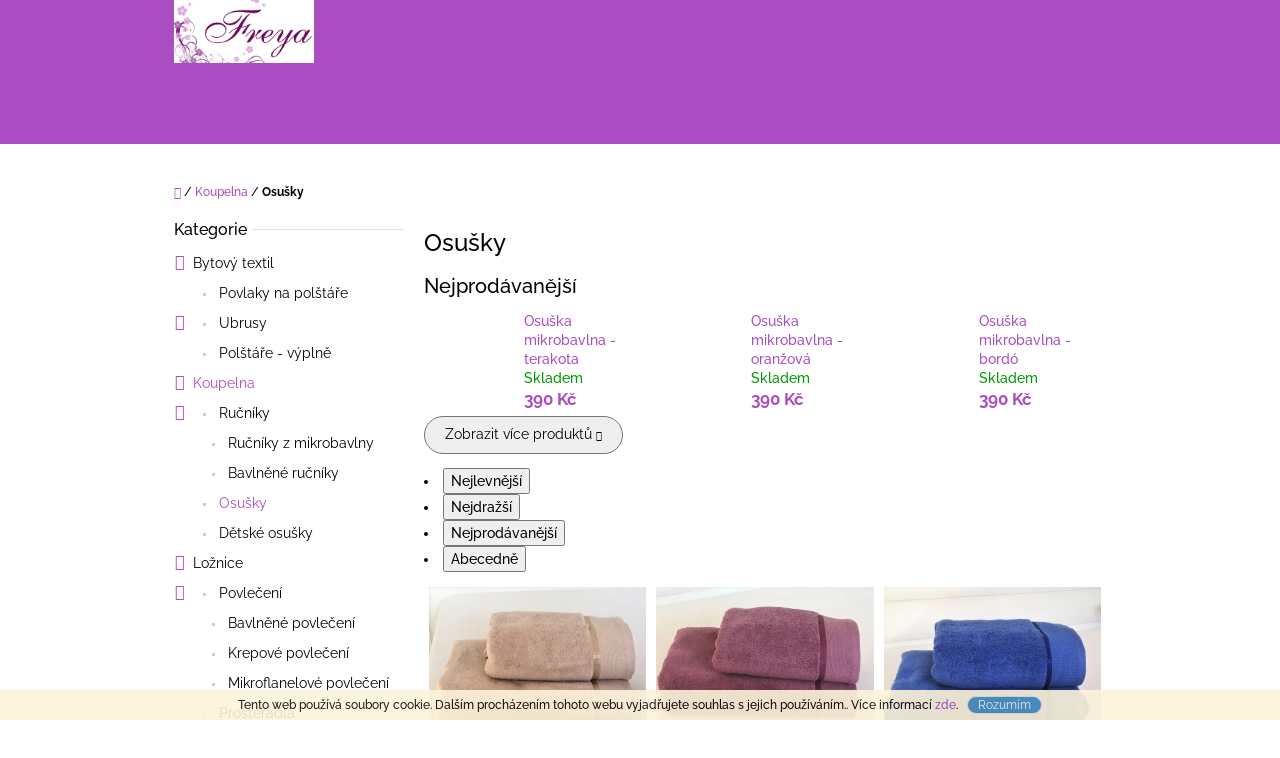

--- FILE ---
content_type: text/html; charset=utf-8
request_url: https://www.freyatex.cz/osusky/
body_size: 20400
content:
<!doctype html><html lang="cs" dir="ltr" class="header-background-light external-fonts-loaded"><head><meta charset="utf-8" /><meta name="viewport" content="width=device-width,initial-scale=1" /><title>Osušky - FREYA TEXTIL</title><link rel="preconnect" href="https://cdn.myshoptet.com" /><link rel="dns-prefetch" href="https://cdn.myshoptet.com" /><link rel="preload" href="https://cdn.myshoptet.com/prj/dist/master/cms/libs/jquery/jquery-1.11.3.min.js" as="script" /><link href="https://cdn.myshoptet.com/prj/dist/master/cms/templates/frontend_templates/shared/css/font-face/raleway.css" rel="stylesheet"><link href="https://cdn.myshoptet.com/prj/dist/master/shop/dist/font-shoptet-10.css.8c2408abe456ea0fcfd3.css" rel="stylesheet"><script>
dataLayer = [];
dataLayer.push({'shoptet' : {
    "pageId": 787,
    "pageType": "category",
    "currency": "CZK",
    "currencyInfo": {
        "decimalSeparator": ",",
        "exchangeRate": 1,
        "priceDecimalPlaces": 2,
        "symbol": "K\u010d",
        "symbolLeft": 0,
        "thousandSeparator": " "
    },
    "language": "cs",
    "projectId": 429938,
    "category": {
        "guid": "9bd364b0-835d-11eb-bbb3-b8ca3a6063f8",
        "path": "Koupelna | Osu\u0161ky",
        "parentCategoryGuid": "9b0acbab-8341-11eb-bbb3-b8ca3a6063f8"
    },
    "cartInfo": {
        "id": null,
        "freeShipping": false,
        "freeShippingFrom": 1500,
        "leftToFreeGift": {
            "formattedPrice": "0 K\u010d",
            "priceLeft": 0
        },
        "freeGift": false,
        "leftToFreeShipping": {
            "priceLeft": 1500,
            "dependOnRegion": 0,
            "formattedPrice": "1 500 K\u010d"
        },
        "discountCoupon": [],
        "getNoBillingShippingPrice": {
            "withoutVat": 0,
            "vat": 0,
            "withVat": 0
        },
        "cartItems": [],
        "taxMode": "ORDINARY"
    },
    "cart": [],
    "customer": {
        "priceRatio": 1,
        "priceListId": 1,
        "groupId": null,
        "registered": false,
        "mainAccount": false
    }
}});
</script>
<meta property="og:type" content="website"><meta property="og:site_name" content="freyatex.cz"><meta property="og:url" content="https://www.freyatex.cz/osusky/"><meta property="og:title" content="Osušky - FREYA TEXTIL"><meta name="author" content="FREYA TEXTIL"><meta name="web_author" content="Shoptet.cz"><meta name="dcterms.rightsHolder" content="www.freyatex.cz"><meta name="robots" content="index,follow"><meta property="og:image" content="https://www.freyatex.cz/user/categories/orig/r____ov___3.jpg"><meta property="og:description" content="Osušky, FREYA TEXTIL"><meta name="description" content="Osušky, FREYA TEXTIL"><style>:root {--color-primary: #aa4cc2;--color-primary-h: 288;--color-primary-s: 49%;--color-primary-l: 53%;--color-primary-hover: #863c99;--color-primary-hover-h: 288;--color-primary-hover-s: 44%;--color-primary-hover-l: 42%;--color-secondary: #52576f;--color-secondary-h: 230;--color-secondary-s: 15%;--color-secondary-l: 38%;--color-secondary-hover: #373c4d;--color-secondary-hover-h: 226;--color-secondary-hover-s: 17%;--color-secondary-hover-l: 26%;--color-tertiary: #4c94c2;--color-tertiary-h: 203;--color-tertiary-s: 49%;--color-tertiary-l: 53%;--color-tertiary-hover: #4280a8;--color-tertiary-hover-h: 204;--color-tertiary-hover-s: 44%;--color-tertiary-hover-l: 46%;--color-header-background: #ffffff;--template-font: "Raleway";--template-headings-font: "Raleway";--header-background-url: url("[data-uri]");--cookies-notice-background: #1A1937;--cookies-notice-color: #F8FAFB;--cookies-notice-button-hover: #f5f5f5;--cookies-notice-link-hover: #27263f;--templates-update-management-preview-mode-content: "Náhled aktualizací šablony je aktivní pro váš prohlížeč."}</style>
    
    <link href="https://cdn.myshoptet.com/prj/dist/master/shop/dist/main-10.less.e698be2089c3b4aef291.css" rel="stylesheet" />
            <link href="https://cdn.myshoptet.com/prj/dist/master/shop/dist/mobile-header-v1-10.less.555a70b2576ed56d92ba.css" rel="stylesheet" />
    
    <script>var shoptet = shoptet || {};</script>
    <script src="https://cdn.myshoptet.com/prj/dist/master/shop/dist/main-3g-header.js.05f199e7fd2450312de2.js"></script>
<!-- User include --><!-- /User include --><link rel="shortcut icon" href="/favicon.ico" type="image/x-icon" /><link rel="canonical" href="https://www.freyatex.cz/osusky/" /></head>
    <body class="desktop id-787 in-osusky template-10 type-category multiple-columns-body columns-3 ums_forms_redesign--off ums_a11y_category_page--on ums_discussion_rating_forms--off ums_flags_display_unification--on ums_a11y_login--off mobile-header-version-1"><noscript>
    <style>
        #header {
            padding-top: 0;
            position: relative !important;
            top: 0;
        }
        .header-navigation {
            position: relative !important;
        }
        .overall-wrapper {
            margin: 0 !important;
        }
        body:not(.ready) {
            visibility: visible !important;
        }
    </style>
    <div class="no-javascript">
        <div class="no-javascript__title">Musíte změnit nastavení vašeho prohlížeče</div>
        <div class="no-javascript__text">Podívejte se na: <a href="https://www.google.com/support/bin/answer.py?answer=23852">Jak povolit JavaScript ve vašem prohlížeči</a>.</div>
        <div class="no-javascript__text">Pokud používáte software na blokování reklam, může být nutné povolit JavaScript z této stránky.</div>
        <div class="no-javascript__text">Děkujeme.</div>
    </div>
</noscript>

        <div id="fb-root"></div>
        <script>
            window.fbAsyncInit = function() {
                FB.init({
//                    appId            : 'your-app-id',
                    autoLogAppEvents : true,
                    xfbml            : true,
                    version          : 'v19.0'
                });
            };
        </script>
        <script async defer crossorigin="anonymous" src="https://connect.facebook.net/cs_CZ/sdk.js"></script>    <div class="cookie-ag-wrap">
        <div class="site-msg cookies" data-testid="cookiePopup" data-nosnippet>
            <form action="">
                Tento web používá soubory cookie. Dalším procházením tohoto webu vyjadřujete souhlas s jejich používáním.. Více informací <a href="http://www.freyatex.cz/podminky-ochrany-osobnich-udaju/" target="\">zde</a>.
                <button type="submit" class="btn btn-xs btn-default CookiesOK" data-cookie-notice-ttl="7" data-testid="buttonCookieSubmit">Rozumím</button>
            </form>
        </div>
            </div>
<a href="#content" class="skip-link sr-only">Přejít na obsah</a><div class="overall-wrapper">
    <div class="user-action">
                    <div class="user-action-in"><div class="user-action-login popup-widget login-widget"><div class="popup-widget-inner"><h2 id="loginHeading">Přihlášení k vašemu účtu</h2><div id="customerLogin"><form action="/action/Customer/Login/" method="post" id="formLoginIncluded" class="csrf-enabled formLogin" data-testid="formLogin"><input type="hidden" name="referer" value="" /><div class="form-group"><div class="input-wrapper email js-validated-element-wrapper no-label"><input type="email" name="email" class="form-control" autofocus placeholder="E-mailová adresa (např. jan@novak.cz)" data-testid="inputEmail" autocomplete="email" required /></div></div><div class="form-group"><div class="input-wrapper password js-validated-element-wrapper no-label"><input type="password" name="password" class="form-control" placeholder="Heslo" data-testid="inputPassword" autocomplete="current-password" required /><span class="no-display">Nemůžete vyplnit toto pole</span><input type="text" name="surname" value="" class="no-display" /></div></div><div class="form-group"><div class="login-wrapper"><button type="submit" class="btn btn-secondary btn-text btn-login" data-testid="buttonSubmit">Přihlásit se</button><div class="password-helper"><a href="/registrace/" data-testid="signup" rel="nofollow">Nová registrace</a><a href="/klient/zapomenute-heslo/" rel="nofollow">Zapomenuté heslo</a></div></div></div></form>
</div></div></div>
    <div id="cart-widget" class="user-action-cart popup-widget cart-widget loader-wrapper" data-testid="popupCartWidget" role="dialog" aria-hidden="true"><div class="popup-widget-inner cart-widget-inner place-cart-here"><div class="loader-overlay"><div class="loader"></div></div></div><div class="cart-widget-button"><a href="/kosik/" class="btn btn-conversion" id="continue-order-button" rel="nofollow" data-testid="buttonNextStep">Pokračovat do košíku</a></div></div><div class="user-action-search popup-widget search-widget" itemscope itemtype="https://schema.org/WebSite" data-testid="searchWidget"><meta itemprop="headline" content="Osušky"/><meta itemprop="url" content="https://www.freyatex.cz"/><meta itemprop="text" content="Osušky, FREYA TEXTIL"/><div class="popup-widget-inner"><div class="search"><h2>Co potřebujete najít?</h2><form action="/action/ProductSearch/prepareString/" method="post"
    id="formSearchForm" class="search-form compact-form js-search-main"
    itemprop="potentialAction" itemscope itemtype="https://schema.org/SearchAction" data-testid="searchForm">
    <fieldset>
        <meta itemprop="target"
            content="https://www.freyatex.cz/vyhledavani/?string={string}"/>
        <input type="hidden" name="language" value="cs"/>
        
            
<input
    type="search"
    name="string"
        class="query-input form-control search-input js-search-input lg"
    placeholder="Napište, co hledáte"
    autocomplete="off"
    required
    itemprop="query-input"
    aria-label="Vyhledávání"
    data-testid="searchInput"
>
            <button type="submit" class="btn btn-default btn-arrow-right btn-lg" data-testid="searchBtn"><span class="sr-only">Hledat</span></button>
        
    </fieldset>
</form>
<h3>Doporučujeme</h3><div class="recommended-products"><a href="#" class="browse next"><span class="sr-only">Následující</span></a><a href="#" class="browse prev inactive"><span class="sr-only">Předchozí</span></a><div class="indicator"><div></div></div><div class="row active"><div class="col-sm-4"><a href="/gobelinove-vanocni-prostirani-sipky-cervene-20x20/" class="recommended-product"><img src="data:image/svg+xml,%3Csvg%20width%3D%22100%22%20height%3D%22100%22%20xmlns%3D%22http%3A%2F%2Fwww.w3.org%2F2000%2Fsvg%22%3E%3C%2Fsvg%3E" alt="Gobelínové vánoční prostírání - Šípky červené 20x20" width="100" height="100"  data-src="https://cdn.myshoptet.com/usr/www.freyatex.cz/user/shop/related/3978_gobelinove-vanocni-prostirani-sipky-cervene-20x20.jpg?6713b42d" fetchpriority="low" />                        <span class="p-bottom">
                            <strong class="name" data-testid="productCardName">  Gobelínové vánoční prostírání - Šípky červené 20x20</strong>

                                                            <strong class="price price-final" data-testid="productCardPrice">49 Kč</strong>
                            
                                                    </span>
</a></div><div class="col-sm-4 active"><a href="/kojenecke-dupacky-vanoce/" class="recommended-product"><img src="data:image/svg+xml,%3Csvg%20width%3D%22100%22%20height%3D%22100%22%20xmlns%3D%22http%3A%2F%2Fwww.w3.org%2F2000%2Fsvg%22%3E%3C%2Fsvg%3E" alt="dupačky vánoce" width="100" height="100"  data-src="https://cdn.myshoptet.com/usr/www.freyatex.cz/user/shop/related/4185_dupacky-vanoce.jpg?6741b6f2" fetchpriority="low" />                        <span class="p-bottom">
                            <strong class="name" data-testid="productCardName">  Kojenecké dupačky - Vánoce</strong>

                                                            <strong class="price price-final" data-testid="productCardPrice">159 Kč</strong>
                            
                                                    </span>
</a></div><div class="col-sm-4"><a href="/vanocni-povlak-na-polstar-gobelin-vanocni-domky-se-stromeckem/" class="recommended-product"><img src="data:image/svg+xml,%3Csvg%20width%3D%22100%22%20height%3D%22100%22%20xmlns%3D%22http%3A%2F%2Fwww.w3.org%2F2000%2Fsvg%22%3E%3C%2Fsvg%3E" alt="Vánoční povlak na polštář gobelín  - Vánoční domky se stromečkem" width="100" height="100"  data-src="https://cdn.myshoptet.com/usr/www.freyatex.cz/user/shop/related/4227_vanocni-povlak-na-polstar-gobelin-vanocni-domky-se-stromeckem.jpg?675d99fe" fetchpriority="low" />                        <span class="p-bottom">
                            <strong class="name" data-testid="productCardName">  Vánoční povlak na polštář gobelín  - Vánoční domky se stromečkem</strong>

                                                            <strong class="price price-final" data-testid="productCardPrice">320 Kč</strong>
                            
                                                    </span>
</a></div></div><div class="row"><div class="col-sm-4"><a href="/gobelinovy-vanocni-ubrus-vanocni-domky-se-stromeckem/" class="recommended-product"><img src="data:image/svg+xml,%3Csvg%20width%3D%22100%22%20height%3D%22100%22%20xmlns%3D%22http%3A%2F%2Fwww.w3.org%2F2000%2Fsvg%22%3E%3C%2Fsvg%3E" alt="Gobelínový vánoční ubrus - Vánoční domky se stromečkem" width="100" height="100"  data-src="https://cdn.myshoptet.com/usr/www.freyatex.cz/user/shop/related/4215_gobelinovy-vanocni-ubrus-vanocni-domky-se-stromeckem.jpg?675d6a71" fetchpriority="low" />                        <span class="p-bottom">
                            <strong class="name" data-testid="productCardName">  Gobelínový vánoční ubrus - Vánoční domky se stromečkem</strong>

                                                            <strong class="price price-final" data-testid="productCardPrice">390 Kč</strong>
                            
                                                    </span>
</a></div><div class="col-sm-4"><a href="/zastera-vanocni-jelen-s-chaloupkou-cervena/" class="recommended-product"><img src="data:image/svg+xml,%3Csvg%20width%3D%22100%22%20height%3D%22100%22%20xmlns%3D%22http%3A%2F%2Fwww.w3.org%2F2000%2Fsvg%22%3E%3C%2Fsvg%3E" alt="arm 402 cervena zastera 500x500" width="100" height="100"  data-src="https://cdn.myshoptet.com/usr/www.freyatex.cz/user/shop/related/2631_arm-402-cervena-zastera-500x500.jpg?637f98c6" fetchpriority="low" />                        <span class="p-bottom">
                            <strong class="name" data-testid="productCardName">  Zástěra vánoční - Jelen s chaloupkou červená</strong>

                                                            <strong class="price price-final" data-testid="productCardPrice">199 Kč</strong>
                            
                                                    </span>
</a></div><div class="col-sm-4"><a href="/detsky-overal-chlupackovy-little-star-bily/" class="recommended-product"><img src="data:image/svg+xml,%3Csvg%20width%3D%22100%22%20height%3D%22100%22%20xmlns%3D%22http%3A%2F%2Fwww.w3.org%2F2000%2Fsvg%22%3E%3C%2Fsvg%3E" alt="116428 198446 baby nellys zimni chlupackova kombinezka liitle star bila vel 74" width="100" height="100"  data-src="https://cdn.myshoptet.com/usr/www.freyatex.cz/user/shop/related/4203_116428-198446-baby-nellys-zimni-chlupackova-kombinezka-liitle-star-bila-vel-74.jpg?67477275" fetchpriority="low" />                        <span class="p-bottom">
                            <strong class="name" data-testid="productCardName">  Dětský overal chlupáčkový - Little Star bílý</strong>

                                                            <strong class="price price-final" data-testid="productCardPrice">590 Kč</strong>
                            
                                                    </span>
</a></div></div><div class="row"><div class="col-sm-4"><a href="/kojenecke-zimni-capacky-boticky-bile/" class="recommended-product"><img src="data:image/svg+xml,%3Csvg%20width%3D%22100%22%20height%3D%22100%22%20xmlns%3D%22http%3A%2F%2Fwww.w3.org%2F2000%2Fsvg%22%3E%3C%2Fsvg%3E" alt="capáčky zimní bílé" width="100" height="100"  data-src="https://cdn.myshoptet.com/usr/www.freyatex.cz/user/shop/related/4431_capacky-zimni-bile.jpg?67b8895b" fetchpriority="low" />                        <span class="p-bottom">
                            <strong class="name" data-testid="productCardName">  Kojenecké zimní capáčky/botičky - bílé</strong>

                                                            <strong class="price price-final" data-testid="productCardPrice">369 Kč</strong>
                            
                                                    </span>
</a></div><div class="col-sm-4"><a href="/divci-privesek-anna-a-elsa/" class="recommended-product"><img src="data:image/svg+xml,%3Csvg%20width%3D%22100%22%20height%3D%22100%22%20xmlns%3D%22http%3A%2F%2Fwww.w3.org%2F2000%2Fsvg%22%3E%3C%2Fsvg%3E" alt="Anna a Elsa" width="100" height="100"  data-src="https://cdn.myshoptet.com/usr/www.freyatex.cz/user/shop/related/4485_anna-a-elsa.jpg?67daf67a" fetchpriority="low" />                        <span class="p-bottom">
                            <strong class="name" data-testid="productCardName">  Dívčí přívěsek  -  Anna a Elsa</strong>

                                                            <strong class="price price-final" data-testid="productCardPrice">199 Kč</strong>
                            
                                                    </span>
</a></div><div class="col-sm-4"><a href="/2-dilne-detske-lozni-povleceni-100-135-cm-pejsek-bezova/" class="recommended-product"><img src="data:image/svg+xml,%3Csvg%20width%3D%22100%22%20height%3D%22100%22%20xmlns%3D%22http%3A%2F%2Fwww.w3.org%2F2000%2Fsvg%22%3E%3C%2Fsvg%3E" alt="6740 1 povleceni do postylky 2dilne scarlett japy bezova 135 x 100 cm" width="100" height="100"  data-src="https://cdn.myshoptet.com/usr/www.freyatex.cz/user/shop/related/3750_6740-1-povleceni-do-postylky-2dilne-scarlett-japy-bezova-135-x-100-cm.jpg?663c8dd4" fetchpriority="low" />                        <span class="p-bottom">
                            <strong class="name" data-testid="productCardName">  2-dílné dětské ložní povlečení 100/135 cm - Pejsek béžová</strong>

                                                            <strong class="price price-final" data-testid="productCardPrice">499 Kč</strong>
                            
                                                    </span>
</a></div></div></div></div>
</div></div></div>
            </div>
<header id="header"><div class="container navigation-wrapper">
    <div class="header-navigation">
        <div>
            <div class="site-name"><a href="/" data-testid="linkWebsiteLogo"><img src="https://cdn.myshoptet.com/usr/www.freyatex.cz/user/logos/freya3.jpg" alt="FREYA TEXTIL" fetchpriority="low" /></a></div>            
    <div class="navigation-buttons">
                <a href="#" class="toggle-window" data-target="search" data-hover="true" data-testid="linkSearchIcon"><span class="sr-only">Hledat</span></a>
                                    <a href="#" class="toggle-window" data-target="login" data-hover="true" data-testid="signin"><span class="sr-only">Přihlášení</span></a>
                            <a href="/kosik/" class="toggle-window cart-count" data-hover="true" data-target="cart" data-redirect="true" data-testid="headerCart" rel="nofollow" aria-haspopup="dialog" aria-expanded="false" aria-controls="cart-widget">
            <span class="sr-only">Nákupní košík</span>
                    </a>
        <a href="#" class="toggle-window" data-target="navigation" data-hover="true" data-testid="hamburgerMenu"><span class="sr-only">Menu</span></a>
    </div>

            <nav id="navigation" class="hovered-nav" aria-label="Hlavní menu" data-collapsible="true"><div class="navigation-in menu"><ul class="menu-level-1" role="menubar" data-testid="headerMenuItems"><li class="menu-item-706 ext" role="none"><a href="/bytovy-textil/" data-testid="headerMenuItem" role="menuitem" aria-haspopup="true" aria-expanded="false"><b>Bytový textil</b><span class="submenu-arrow"></span></a><ul class="menu-level-2" aria-label="Bytový textil" tabindex="-1" role="menu"><li class="menu-item-683" role="none"><a href="/povlaky-na-polstare/" data-image="https://cdn.myshoptet.com/usr/www.freyatex.cz/user/categories/thumb/vl_____m__ky.jpg" data-testid="headerMenuItem" role="menuitem"><span>Povlaky na polštáře</span></a>
                        </li><li class="menu-item-674" role="none"><a href="/ubrusy-gobelinove-ubrusy/" data-image="https://cdn.myshoptet.com/usr/www.freyatex.cz/user/categories/thumb/citrony_m.jpg" data-testid="headerMenuItem" role="menuitem"><span>Ubrusy</span></a>
                        </li><li class="menu-item-784" role="none"><a href="/polstare-vyplne/" data-image="https://cdn.myshoptet.com/usr/www.freyatex.cz/user/categories/thumb/2058(1)_polstar-s-naplni-40x40cm-190g--mybesthome.jpg" data-testid="headerMenuItem" role="menuitem"><span>Polštáře - výplně</span></a>
                        </li></ul></li>
<li class="menu-item-727 ext" role="none"><a href="/bytovy-textil-do-koupelny/" data-testid="headerMenuItem" role="menuitem" aria-haspopup="true" aria-expanded="false"><b>Koupelna</b><span class="submenu-arrow"></span></a><ul class="menu-level-2" aria-label="Koupelna" tabindex="-1" role="menu"><li class="menu-item-730" role="none"><a href="/rucniky/" data-image="https://cdn.myshoptet.com/usr/www.freyatex.cz/user/categories/thumb/ru__n__ky_r____e_m_voln__.jpg" data-testid="headerMenuItem" role="menuitem"><span>Ručníky</span></a>
                        </li><li class="menu-item-787 active" role="none"><a href="/osusky/" data-image="https://cdn.myshoptet.com/usr/www.freyatex.cz/user/categories/thumb/r____ov___3.jpg" data-testid="headerMenuItem" role="menuitem"><span>Osušky</span></a>
                        </li><li class="menu-item-820" role="none"><a href="/detske-osusky-2/" data-image="https://cdn.myshoptet.com/usr/www.freyatex.cz/user/categories/thumb/oso__ka_b____ov__.jpg" data-testid="headerMenuItem" role="menuitem"><span>Dětské osušky</span></a>
                        </li></ul></li>
<li class="menu-item-733 ext" role="none"><a href="/bytovy-textil-do-loznice/" data-testid="headerMenuItem" role="menuitem" aria-haspopup="true" aria-expanded="false"><b>Ložnice</b><span class="submenu-arrow"></span></a><ul class="menu-level-2" aria-label="Ložnice" tabindex="-1" role="menu"><li class="menu-item-772" role="none"><a href="/povleceni/" data-image="https://cdn.myshoptet.com/usr/www.freyatex.cz/user/categories/thumb/povle__en___krep_modr___detail.jpg" data-testid="headerMenuItem" role="menuitem"><span>Povlečení</span></a>
                        </li><li class="menu-item-775" role="none"><a href="/prosteradla/" data-image="https://cdn.myshoptet.com/usr/www.freyatex.cz/user/categories/thumb/prost__radlo_b__l__.jpeg" data-testid="headerMenuItem" role="menuitem"><span>Prostěradla</span></a>
                        </li><li class="menu-item-778" role="none"><a href="/detske-povleceni/" data-image="https://cdn.myshoptet.com/usr/www.freyatex.cz/user/categories/thumb/d__tsk___povle__en___m-1.jpg" data-testid="headerMenuItem" role="menuitem"><span>Dětské povlečení</span></a>
                        </li><li class="menu-item-781" role="none"><a href="/detska-prosteradla/" data-image="https://cdn.myshoptet.com/usr/www.freyatex.cz/user/categories/thumb/600_detske-ruzova.jpg" data-testid="headerMenuItem" role="menuitem"><span>Dětská prostěradla</span></a>
                        </li></ul></li>
<li class="menu-item-736 ext" role="none"><a href="/bytovy-textil-do-kuchyne/" data-testid="headerMenuItem" role="menuitem" aria-haspopup="true" aria-expanded="false"><b>Kuchyně</b><span class="submenu-arrow"></span></a><ul class="menu-level-2" aria-label="Kuchyně" tabindex="-1" role="menu"><li class="menu-item-673" role="none"><a href="/prostirani/" data-image="https://cdn.myshoptet.com/usr/www.freyatex.cz/user/categories/thumb/letn___kv__ty.jpg" data-testid="headerMenuItem" role="menuitem"><span>Prostírání</span></a>
                        </li><li class="menu-item-739" role="none"><a href="/uterky/" data-image="https://cdn.myshoptet.com/usr/www.freyatex.cz/user/categories/thumb/ut__rky_m__ky_s-1.jpg" data-testid="headerMenuItem" role="menuitem"><span>Utěrky</span></a>
                        </li><li class="menu-item-742" role="none"><a href="/zastery/" data-image="https://cdn.myshoptet.com/usr/www.freyatex.cz/user/categories/thumb/z__st__ra.jpeg" data-testid="headerMenuItem" role="menuitem"><span>Zástěry</span></a>
                        </li><li class="menu-item-745" role="none"><a href="/chnapky/" data-image="https://cdn.myshoptet.com/usr/www.freyatex.cz/user/categories/thumb/vl_____m__ky_m.jpg" data-testid="headerMenuItem" role="menuitem"><span>Chňapky</span></a>
                        </li></ul></li>
<li class="menu-item-790 ext" role="none"><a href="/bytovy-textil-pro-deti/" data-testid="headerMenuItem" role="menuitem" aria-haspopup="true" aria-expanded="false"><b>Pro děti</b><span class="submenu-arrow"></span></a><ul class="menu-level-2" aria-label="Pro děti" tabindex="-1" role="menu"><li class="menu-item-1012" role="none"><a href="/kojenecke-kosilky-a-tricka/" data-image="https://cdn.myshoptet.com/usr/www.freyatex.cz/user/categories/thumb/127991-224613-baby-nellys-bavlnena-kosilka-sweet-little-princess-ruzova.jpg" data-testid="headerMenuItem" role="menuitem"><span>Kojenecké košilky a trička</span></a>
                        </li><li class="menu-item-1005" role="none"><a href="/kojenecke-soupravy/" data-image="https://cdn.myshoptet.com/usr/www.freyatex.cz/user/categories/thumb/souprava_my__ka_modr__.jpg" data-testid="headerMenuItem" role="menuitem"><span>Kojenecké soupravy</span></a>
                        </li><li class="menu-item-975" role="none"><a href="/kojenecke-pleny-a-podlozky/" data-image="https://cdn.myshoptet.com/usr/www.freyatex.cz/user/categories/thumb/podlo__ka_ko__ky.jpg" data-testid="headerMenuItem" role="menuitem"><span>Kojenecké pleny a podložky</span></a>
                        </li><li class="menu-item-939" role="none"><a href="/darkove-sady-pro-deti-a-kojence/" data-image="https://cdn.myshoptet.com/usr/www.freyatex.cz/user/categories/thumb/1555577668-ruzova_plenky.jpg" data-testid="headerMenuItem" role="menuitem"><span>Dárkové sady pro děti a kojence</span></a>
                        </li><li class="menu-item-793" role="none"><a href="/detske-deky/" data-image="https://cdn.myshoptet.com/usr/www.freyatex.cz/user/categories/thumb/baby_perla___lut__.jpg" data-testid="headerMenuItem" role="menuitem"><span>Dětské deky</span></a>
                        </li><li class="menu-item-817" role="none"><a href="/detske-osusky/" data-image="https://cdn.myshoptet.com/usr/www.freyatex.cz/user/categories/thumb/pro_d__ti-1.jpg" data-testid="headerMenuItem" role="menuitem"><span>Dětské osušky</span></a>
                        </li><li class="menu-item-796" role="none"><a href="/detske-povleceni-2-a-soupravy-do-kocarku/" data-image="https://cdn.myshoptet.com/usr/www.freyatex.cz/user/categories/thumb/d__tsk___povle__en___m.jpg" data-testid="headerMenuItem" role="menuitem"><span>Dětské povlečení a soupravy do kočárku</span></a>
                        </li><li class="menu-item-799" role="none"><a href="/detska-prosteradla-2/" data-image="https://cdn.myshoptet.com/usr/www.freyatex.cz/user/categories/thumb/d__tsk___modr__.jpg" data-testid="headerMenuItem" role="menuitem"><span>Dětská prostěradla</span></a>
                        </li><li class="menu-item-802" role="none"><a href="/plysove-hracky-polstarky/" data-image="https://cdn.myshoptet.com/usr/www.freyatex.cz/user/categories/thumb/pol__t____ek_ko__ka_b____ov___mal__.jpg" data-testid="headerMenuItem" role="menuitem"><span>Plyšové hračky / polštářky</span></a>
                        </li><li class="menu-item-933" role="none"><a href="/chrastitka--kousatka/" data-image="https://cdn.myshoptet.com/usr/www.freyatex.cz/user/categories/thumb/medv__dek_r____ov__.jpg" data-testid="headerMenuItem" role="menuitem"><span>Chrastítka, kousátka</span></a>
                        </li><li class="menu-item-927" role="none"><a href="/kojenecke-body/" data-image="https://cdn.myshoptet.com/usr/www.freyatex.cz/user/categories/thumb/body_nesp__m.jpg" data-testid="headerMenuItem" role="menuitem"><span>Kojenecké body</span></a>
                        </li><li class="menu-item-957" role="none"><a href="/zavinovacky-pro-miminka/" data-image="https://cdn.myshoptet.com/usr/www.freyatex.cz/user/categories/thumb/36211_0a.jpg" data-testid="headerMenuItem" role="menuitem"><span>Zavinovačky  a hnízdečka pro miminka</span></a>
                        </li><li class="menu-item-969" role="none"><a href="/kojenecke-zimni-overaly-a-fusaky/" data-image="https://cdn.myshoptet.com/usr/www.freyatex.cz/user/categories/thumb/overal_m__tov__.jpg" data-testid="headerMenuItem" role="menuitem"><span>Kojenecké zimní overaly a fusaky</span></a>
                        </li><li class="menu-item-981" role="none"><a href="/kojenecke-dupacky-a-polodupacky/" data-image="https://cdn.myshoptet.com/usr/www.freyatex.cz/user/categories/thumb/dupa__ky_pejsek.jpg" data-testid="headerMenuItem" role="menuitem"><span>Kojenecké dupačky a polodupačky</span></a>
                        </li><li class="menu-item-1015" role="none"><a href="/kojenecke-capacky-boticky/" data-image="https://cdn.myshoptet.com/usr/www.freyatex.cz/user/categories/thumb/140016-259379-kojenecke-capacky-boticky-satenove-s-maslickou-baby-nellys-bile-vel-68-74-12-5-cm.jpg" data-testid="headerMenuItem" role="menuitem"><span>Kojenecké capáčky/botičky</span></a>
                        </li><li class="menu-item-1018" role="none"><a href="/kojenecke-saticky--saticky-body/" data-image="https://cdn.myshoptet.com/usr/www.freyatex.cz/user/categories/thumb/141488-258154-suknickobody-kr-rukav-bavlna-mrofi-lidka-ruzova-modra-vel-68.jpg" data-testid="headerMenuItem" role="menuitem"><span>Kojenecké šatičky, šatičky-body</span></a>
                        </li></ul></li>
<li class="menu-item-825 ext" role="none"><a href="/bizuterie/" data-testid="headerMenuItem" role="menuitem" aria-haspopup="true" aria-expanded="false"><b>Bižuterie</b><span class="submenu-arrow"></span></a><ul class="menu-level-2" aria-label="Bižuterie" tabindex="-1" role="menu"><li class="menu-item-945" role="none"><a href="/detska-bizuterie/" data-image="https://cdn.myshoptet.com/usr/www.freyatex.cz/user/categories/thumb/p____v__sek_ko__i__ka.jpg" data-testid="headerMenuItem" role="menuitem"><span>Dětská bižuterie</span></a>
                        </li><li class="menu-item-828" role="none"><a href="/bizuterie-broze/" data-image="https://cdn.myshoptet.com/usr/www.freyatex.cz/user/categories/thumb/kv__t_st____brn__.jpg" data-testid="headerMenuItem" role="menuitem"><span>Brože</span></a>
                        </li><li class="menu-item-834" role="none"><a href="/bizuterie-nausnice/" data-image="https://cdn.myshoptet.com/usr/www.freyatex.cz/user/categories/thumb/n__u__nice_r____e_dlouh___a_zirkony.jpg" data-testid="headerMenuItem" role="menuitem"><span>Náušnice</span></a>
                        </li><li class="menu-item-837" role="none"><a href="/bizuterie-privesky-nahrdelniky/" data-image="https://cdn.myshoptet.com/usr/www.freyatex.cz/user/categories/thumb/p____v__sek_zlat___2.jpg" data-testid="headerMenuItem" role="menuitem"><span>Přívěsky - Náhrdelníky</span></a>
                        </li><li class="menu-item-840" role="none"><a href="/soupravy-bizuterie/" data-image="https://cdn.myshoptet.com/usr/www.freyatex.cz/user/categories/thumb/souprava_swarovski_2.jpg" data-testid="headerMenuItem" role="menuitem"><span>Soupravy bižuterie</span></a>
                        </li><li class="menu-item-846" role="none"><a href="/bizuterie-prsteny/" data-image="https://cdn.myshoptet.com/usr/www.freyatex.cz/user/categories/thumb/prsten_strom___ivota.jpg" data-testid="headerMenuItem" role="menuitem"><span>Prsteny</span></a>
                        </li><li class="menu-item-963" role="none"><a href="/bizuterie-naramky/" data-image="https://cdn.myshoptet.com/usr/www.freyatex.cz/user/categories/thumb/n__ramek_l__stky_st____brn__.jpg" data-testid="headerMenuItem" role="menuitem"><span>Náramky</span></a>
                        </li></ul></li>
<li class="menu-item-852 ext" role="none"><a href="/vanoce/" data-testid="headerMenuItem" role="menuitem" aria-haspopup="true" aria-expanded="false"><b>VÁNOCE</b><span class="submenu-arrow"></span></a><ul class="menu-level-2" aria-label="VÁNOCE" tabindex="-1" role="menu"><li class="menu-item-855" role="none"><a href="/vanocni-gobelinove-povlaky-na-polstare/" data-image="https://cdn.myshoptet.com/usr/www.freyatex.cz/user/categories/thumb/povlak_sn__hul__k.jpg" data-testid="headerMenuItem" role="menuitem"><span>Vánoční povlaky na polštáře</span></a>
                        </li><li class="menu-item-858" role="none"><a href="/vanocni-gobelinove-ubrusy/" data-image="https://cdn.myshoptet.com/usr/www.freyatex.cz/user/categories/thumb/zlat___v__noce_.jpg" data-testid="headerMenuItem" role="menuitem"><span>Vánoční ubrusy</span></a>
                        </li><li class="menu-item-861" role="none"><a href="/vanocni-gobelinove-prostirani/" data-image="https://cdn.myshoptet.com/usr/www.freyatex.cz/user/categories/thumb/1729109999810.jpg" data-testid="headerMenuItem" role="menuitem"><span>Vánoční gobelínové prostírání</span></a>
                        </li><li class="menu-item-864" role="none"><a href="/vanocni--bavlnene-uterky/" data-image="https://cdn.myshoptet.com/usr/www.freyatex.cz/user/categories/thumb/1729705057509.jpg" data-testid="headerMenuItem" role="menuitem"><span>Vánoční  bavlněné utěrky</span></a>
                        </li><li class="menu-item-867" role="none"><a href="/vanocni-kuchynske-zastery/" data-image="https://cdn.myshoptet.com/usr/www.freyatex.cz/user/categories/thumb/arm-402-cervena-zastera-500x500.jpg" data-testid="headerMenuItem" role="menuitem"><span>Vánoční kuchyňské zástěry</span></a>
                        </li><li class="menu-item-870" role="none"><a href="/vanocni-broze/" data-image="https://cdn.myshoptet.com/usr/www.freyatex.cz/user/categories/thumb/sn__hul__k___tras.jpg" data-testid="headerMenuItem" role="menuitem"><span>Vánoční brože</span></a>
                        </li><li class="menu-item-900" role="none"><a href="/tipy-na-vanocni-darky/" data-image="https://cdn.myshoptet.com/usr/www.freyatex.cz/user/categories/thumb/plysak-27-cm-tu__n__k.jpeg" data-testid="headerMenuItem" role="menuitem"><span>Tipy na vánoční dárky</span></a>
                        </li><li class="menu-item-906" role="none"><a href="/vanocni-kuchynske-chnapky/" data-image="https://cdn.myshoptet.com/usr/www.freyatex.cz/user/categories/thumb/1729343199476.jpg" data-testid="headerMenuItem" role="menuitem"><span>Vánoční kuchyňské chňapky</span></a>
                        </li><li class="menu-item-912" role="none"><a href="/vanocni-papirove-ubrousky/" data-image="https://cdn.myshoptet.com/usr/www.freyatex.cz/user/categories/thumb/ubrousky_pt____ci.jpg" data-testid="headerMenuItem" role="menuitem"><span>Vánoční papírové ubrousky</span></a>
                        </li></ul></li>
<li class="menu-item-993 ext" role="none"><a href="/velikonoce/" data-testid="headerMenuItem" role="menuitem" aria-haspopup="true" aria-expanded="false"><b>VELIKONOCE</b><span class="submenu-arrow"></span></a><ul class="menu-level-2" aria-label="VELIKONOCE" tabindex="-1" role="menu"><li class="menu-item-996" role="none"><a href="/velikonocni-ubrusy-a-prostirani/" data-image="https://cdn.myshoptet.com/usr/www.freyatex.cz/user/categories/thumb/pascha_35x45.jpg" data-testid="headerMenuItem" role="menuitem"><span>Velikonoční ubrusy a prostírání</span></a>
                        </li><li class="menu-item-999" role="none"><a href="/velikonocni-uterky/" data-image="https://cdn.myshoptet.com/usr/www.freyatex.cz/user/categories/thumb/ut__rky_slepi__ka.jpg" data-testid="headerMenuItem" role="menuitem"><span>Velikonoční utěrky</span></a>
                        </li><li class="menu-item-1002" role="none"><a href="/velikonocni-povlaky-na-polstare/" data-image="https://cdn.myshoptet.com/usr/www.freyatex.cz/user/categories/thumb/povlak_housata.jpg" data-testid="headerMenuItem" role="menuitem"><span>Velikonoční povlaky na polštáře</span></a>
                        </li></ul></li>
<li class="menu-item-39" role="none"><a href="/obchodni-podminky/" data-testid="headerMenuItem" role="menuitem" aria-expanded="false"><b>Obchodní podmínky</b></a></li>
<li class="menu-item-29" role="none"><a href="/kontakty/" data-testid="headerMenuItem" role="menuitem" aria-expanded="false"><b>Kontakty</b></a></li>
</ul>
    <ul class="navigationActions" role="menu">
                            <li role="none">
                                    <a href="/login/?backTo=%2Fosusky%2F" rel="nofollow" data-testid="signin" role="menuitem"><span>Přihlášení</span></a>
                            </li>
                        </ul>
</div><span class="navigation-close"></span></nav><div class="menu-helper" data-testid="hamburgerMenu"><span>Více</span></div>
        </div>
    </div>

                </div>
    </header><!-- / header -->

    

<div id="content-wrapper" class="container content-wrapper">
    
                                <div class="breadcrumbs navigation-home-icon-wrapper" itemscope itemtype="https://schema.org/BreadcrumbList">
                                                                            <span id="navigation-first" data-basetitle="FREYA TEXTIL" itemprop="itemListElement" itemscope itemtype="https://schema.org/ListItem">
                <a href="/" itemprop="item" class="navigation-home-icon"><span class="sr-only" itemprop="name">Domů</span></a>
                <span class="navigation-bullet">/</span>
                <meta itemprop="position" content="1" />
            </span>
                                <span id="navigation-1" itemprop="itemListElement" itemscope itemtype="https://schema.org/ListItem">
                <a href="/bytovy-textil-do-koupelny/" itemprop="item" data-testid="breadcrumbsSecondLevel"><span itemprop="name">Koupelna</span></a>
                <span class="navigation-bullet">/</span>
                <meta itemprop="position" content="2" />
            </span>
                                            <span id="navigation-2" itemprop="itemListElement" itemscope itemtype="https://schema.org/ListItem" data-testid="breadcrumbsLastLevel">
                <meta itemprop="item" content="https://www.freyatex.cz/osusky/" />
                <meta itemprop="position" content="3" />
                <span itemprop="name" data-title="Osušky">Osušky</span>
            </span>
            </div>
            
    <div class="content-wrapper-in">
                                                <aside class="sidebar sidebar-left"  data-testid="sidebarMenu">
                                                                                                <div class="sidebar-inner">
                                                                                                        <div class="box box-bg-variant box-categories">    <div class="skip-link__wrapper">
        <span id="categories-start" class="skip-link__target js-skip-link__target sr-only" tabindex="-1">&nbsp;</span>
        <a href="#categories-end" class="skip-link skip-link--start sr-only js-skip-link--start">Přeskočit kategorie</a>
    </div>

<h4><span>Kategorie</span></h4>


<div id="categories"><div class="categories cat-01 expandable expanded" id="cat-706"><div class="topic"><a href="/bytovy-textil/">Bytový textil<span class="cat-trigger">&nbsp;</span></a></div>

                    <ul class=" expanded">
                                        <li >
                <a href="/povlaky-na-polstare/">
                    Povlaky na polštáře
                                    </a>
                                                                </li>
                                <li class="
                                 expandable                                 external">
                <a href="/ubrusy-gobelinove-ubrusy/">
                    Ubrusy
                    <span class="cat-trigger">&nbsp;</span>                </a>
                                                            

    
                                                </li>
                                <li >
                <a href="/polstare-vyplne/">
                    Polštáře - výplně
                                    </a>
                                                                </li>
                </ul>
    </div><div class="categories cat-02 expandable active expanded" id="cat-727"><div class="topic child-active"><a href="/bytovy-textil-do-koupelny/">Koupelna<span class="cat-trigger">&nbsp;</span></a></div>

                    <ul class=" active expanded">
                                        <li class="
                                 expandable                 expanded                ">
                <a href="/rucniky/">
                    Ručníky
                    <span class="cat-trigger">&nbsp;</span>                </a>
                                                            

                    <ul class=" expanded">
                                        <li >
                <a href="/rucniky-z-mikrobavlny/">
                    Ručníky z mikrobavlny
                                    </a>
                                                                </li>
                                <li >
                <a href="/bavlnene-rucniky/">
                    Bavlněné ručníky
                                    </a>
                                                                </li>
                </ul>
    
                                                </li>
                                <li class="
                active                                                 ">
                <a href="/osusky/">
                    Osušky
                                    </a>
                                                                </li>
                                <li >
                <a href="/detske-osusky-2/">
                    Dětské osušky
                                    </a>
                                                                </li>
                </ul>
    </div><div class="categories cat-01 expandable expanded" id="cat-733"><div class="topic"><a href="/bytovy-textil-do-loznice/">Ložnice<span class="cat-trigger">&nbsp;</span></a></div>

                    <ul class=" expanded">
                                        <li class="
                                 expandable                 expanded                ">
                <a href="/povleceni/">
                    Povlečení
                    <span class="cat-trigger">&nbsp;</span>                </a>
                                                            

                    <ul class=" expanded">
                                        <li >
                <a href="/bavlnene-povleceni/">
                    Bavlněné povlečení
                                    </a>
                                                                </li>
                                <li >
                <a href="/krepove-povleceni/">
                    Krepové povlečení
                                    </a>
                                                                </li>
                                <li >
                <a href="/mikroflanelove-povleceni/">
                    Mikroflanelové povlečení
                                    </a>
                                                                </li>
                </ul>
    
                                                </li>
                                <li >
                <a href="/prosteradla/">
                    Prostěradla
                                    </a>
                                                                </li>
                                <li >
                <a href="/detske-povleceni/">
                    Dětské povlečení
                                    </a>
                                                                </li>
                                <li >
                <a href="/detska-prosteradla/">
                    Dětská prostěradla
                                    </a>
                                                                </li>
                </ul>
    </div><div class="categories cat-02 expandable expanded" id="cat-736"><div class="topic"><a href="/bytovy-textil-do-kuchyne/">Kuchyně<span class="cat-trigger">&nbsp;</span></a></div>

                    <ul class=" expanded">
                                        <li class="
                                 expandable                 expanded                ">
                <a href="/prostirani/">
                    Prostírání
                    <span class="cat-trigger">&nbsp;</span>                </a>
                                                            

                    <ul class=" expanded">
                                        <li >
                <a href="/prostirani-20x20-cm/">
                    Prostírání 20x20 cm
                                    </a>
                                                                </li>
                                <li >
                <a href="/prostirani-40-x-50-cm/">
                    Prostírání 40x50 cm
                                    </a>
                                                                </li>
                                <li >
                <a href="/prostirani-kruhove-25-cm/">
                    Prostírání kruhové 25 cm
                                    </a>
                                                                </li>
                </ul>
    
                                                </li>
                                <li class="
                                 expandable                 expanded                ">
                <a href="/uterky/">
                    Utěrky
                    <span class="cat-trigger">&nbsp;</span>                </a>
                                                            

                    <ul class=" expanded">
                                        <li >
                <a href="/bavlnene-uterky/">
                    Bavlněné utěrky
                                    </a>
                                                                </li>
                                <li >
                <a href="/vaflove-uterky/">
                    Vaflové utěrky
                                    </a>
                                                                </li>
                                <li >
                <a href="/darkove-sady-uterek/">
                    Dárkové sady utěrek
                                    </a>
                                                                </li>
                                <li >
                <a href="/vanocni-uterky/">
                    Vánoční utěrky
                                    </a>
                                                                </li>
                </ul>
    
                                                </li>
                                <li class="
                                 expandable                 expanded                ">
                <a href="/zastery/">
                    Zástěry
                    <span class="cat-trigger">&nbsp;</span>                </a>
                                                            

                    <ul class=" expanded">
                                        <li >
                <a href="/gobelinove-zastery/">
                    Gobelínové zástěry
                                    </a>
                                                                </li>
                                <li >
                <a href="/bavlnene-zastery/">
                    Bavlněné  a polyesterové zástěry
                                    </a>
                                                                </li>
                                <li >
                <a href="/detske-zasterky/">
                    Dětské zástěrky
                                    </a>
                                                                </li>
                </ul>
    
                                                </li>
                                <li >
                <a href="/chnapky/">
                    Chňapky
                                    </a>
                                                                </li>
                </ul>
    </div><div class="categories cat-01 expandable expanded" id="cat-790"><div class="topic"><a href="/bytovy-textil-pro-deti/">Pro děti<span class="cat-trigger">&nbsp;</span></a></div>

                    <ul class=" expanded">
                                        <li >
                <a href="/kojenecke-kosilky-a-tricka/">
                    Kojenecké košilky a trička
                                    </a>
                                                                </li>
                                <li >
                <a href="/kojenecke-soupravy/">
                    Kojenecké soupravy
                                    </a>
                                                                </li>
                                <li >
                <a href="/kojenecke-pleny-a-podlozky/">
                    Kojenecké pleny a podložky
                                    </a>
                                                                </li>
                                <li >
                <a href="/darkove-sady-pro-deti-a-kojence/">
                    Dárkové sady pro děti a kojence
                                    </a>
                                                                </li>
                                <li >
                <a href="/detske-deky/">
                    Dětské deky
                                    </a>
                                                                </li>
                                <li >
                <a href="/detske-osusky/">
                    Dětské osušky
                                    </a>
                                                                </li>
                                <li >
                <a href="/detske-povleceni-2-a-soupravy-do-kocarku/">
                    Dětské povlečení a soupravy do kočárku
                                    </a>
                                                                </li>
                                <li >
                <a href="/detska-prosteradla-2/">
                    Dětská prostěradla
                                    </a>
                                                                </li>
                                <li >
                <a href="/plysove-hracky-polstarky/">
                    Plyšové hračky / polštářky
                                    </a>
                                                                </li>
                                <li >
                <a href="/chrastitka--kousatka/">
                    Chrastítka, kousátka
                                    </a>
                                                                </li>
                                <li >
                <a href="/kojenecke-body/">
                    Kojenecké body
                                    </a>
                                                                </li>
                                <li >
                <a href="/zavinovacky-pro-miminka/">
                    Zavinovačky  a hnízdečka pro miminka
                                    </a>
                                                                </li>
                                <li >
                <a href="/kojenecke-zimni-overaly-a-fusaky/">
                    Kojenecké zimní overaly a fusaky
                                    </a>
                                                                </li>
                                <li >
                <a href="/kojenecke-dupacky-a-polodupacky/">
                    Kojenecké dupačky a polodupačky
                                    </a>
                                                                </li>
                                <li >
                <a href="/kojenecke-capacky-boticky/">
                    Kojenecké capáčky/botičky
                                    </a>
                                                                </li>
                                <li >
                <a href="/kojenecke-saticky--saticky-body/">
                    Kojenecké šatičky, šatičky-body
                                    </a>
                                                                </li>
                </ul>
    </div><div class="categories cat-02 expandable expanded" id="cat-825"><div class="topic"><a href="/bizuterie/">Bižuterie<span class="cat-trigger">&nbsp;</span></a></div>

                    <ul class=" expanded">
                                        <li >
                <a href="/detska-bizuterie/">
                    Dětská bižuterie
                                    </a>
                                                                </li>
                                <li >
                <a href="/bizuterie-broze/">
                    Brože
                                    </a>
                                                                </li>
                                <li >
                <a href="/bizuterie-nausnice/">
                    Náušnice
                                    </a>
                                                                </li>
                                <li >
                <a href="/bizuterie-privesky-nahrdelniky/">
                    Přívěsky - Náhrdelníky
                                    </a>
                                                                </li>
                                <li >
                <a href="/soupravy-bizuterie/">
                    Soupravy bižuterie
                                    </a>
                                                                </li>
                                <li >
                <a href="/bizuterie-prsteny/">
                    Prsteny
                                    </a>
                                                                </li>
                                <li >
                <a href="/bizuterie-naramky/">
                    Náramky
                                    </a>
                                                                </li>
                </ul>
    </div><div class="categories cat-01 expandable expanded" id="cat-852"><div class="topic"><a href="/vanoce/">VÁNOCE<span class="cat-trigger">&nbsp;</span></a></div>

                    <ul class=" expanded">
                                        <li >
                <a href="/vanocni-gobelinove-povlaky-na-polstare/">
                    Vánoční povlaky na polštáře
                                    </a>
                                                                </li>
                                <li class="
                                 expandable                 expanded                ">
                <a href="/vanocni-gobelinove-ubrusy/">
                    Vánoční ubrusy
                    <span class="cat-trigger">&nbsp;</span>                </a>
                                                            

                    <ul class=" expanded">
                                        <li >
                <a href="/vanocni-ubrusy-40x100--45x140-100x100/">
                    Vánoční ubrusy 40x100, 45x140,100x100
                                    </a>
                                                                </li>
                </ul>
    
                                                </li>
                                <li >
                <a href="/vanocni-gobelinove-prostirani/">
                    Vánoční gobelínové prostírání
                                    </a>
                                                                </li>
                                <li >
                <a href="/vanocni--bavlnene-uterky/">
                    Vánoční  bavlněné utěrky
                                    </a>
                                                                </li>
                                <li >
                <a href="/vanocni-kuchynske-zastery/">
                    Vánoční kuchyňské zástěry
                                    </a>
                                                                </li>
                                <li >
                <a href="/vanocni-broze/">
                    Vánoční brože
                                    </a>
                                                                </li>
                                <li >
                <a href="/tipy-na-vanocni-darky/">
                    Tipy na vánoční dárky
                                    </a>
                                                                </li>
                                <li >
                <a href="/vanocni-kuchynske-chnapky/">
                    Vánoční kuchyňské chňapky
                                    </a>
                                                                </li>
                                <li >
                <a href="/vanocni-papirove-ubrousky/">
                    Vánoční papírové ubrousky
                                    </a>
                                                                </li>
                </ul>
    </div><div class="categories cat-02 expandable expanded" id="cat-993"><div class="topic"><a href="/velikonoce/">VELIKONOCE<span class="cat-trigger">&nbsp;</span></a></div>

                    <ul class=" expanded">
                                        <li >
                <a href="/velikonocni-ubrusy-a-prostirani/">
                    Velikonoční ubrusy a prostírání
                                    </a>
                                                                </li>
                                <li >
                <a href="/velikonocni-uterky/">
                    Velikonoční utěrky
                                    </a>
                                                                </li>
                                <li >
                <a href="/velikonocni-povlaky-na-polstare/">
                    Velikonoční povlaky na polštáře
                                    </a>
                                                                </li>
                </ul>
    </div></div>

    <div class="skip-link__wrapper">
        <a href="#categories-start" class="skip-link skip-link--end sr-only js-skip-link--end" tabindex="-1" hidden>Přeskočit kategorie</a>
        <span id="categories-end" class="skip-link__target js-skip-link__target sr-only" tabindex="-1">&nbsp;</span>
    </div>
</div>
                                                                                                            <div class="box box-bg-default box-sm box-filters"><div id="filters-default-position" data-filters-default-position="left"></div><div class="filters-wrapper"><div class="filters-unveil-button-wrapper" data-testid='buttonOpenFilter'><a href="#" class="btn btn-default unveil-button" data-unveil="filters" data-text="Zavřít filtr">Otevřít filtr </a></div><div id="filters" class="filters"><div class="slider-wrapper"><h4><span>Cena</span></h4><div class="slider-header"><span class="from"><span id="min">390</span> Kč</span><span class="to"><span id="max">391</span> Kč</span></div><div class="slider-content"><div id="slider" class="param-price-filter"></div></div><span id="currencyExchangeRate" class="no-display">1</span><span id="categoryMinValue" class="no-display">390</span><span id="categoryMaxValue" class="no-display">391</span></div><form action="/action/ProductsListing/setPriceFilter/" method="post" id="price-filter-form"><fieldset id="price-filter"><input type="hidden" value="390" name="priceMin" id="price-value-min" /><input type="hidden" value="391" name="priceMax" id="price-value-max" /><input type="hidden" name="referer" value="/osusky/" /></fieldset></form><div class="filter-sections"><div class="filter-section filter-section-boolean"><div class="param-filter-top"><form action="/action/ProductsListing/setStockFilter/" method="post"><fieldset><div><input type="checkbox" value="1" name="stock" id="stock" data-url="https://www.freyatex.cz/osusky/?stock=1" data-filter-id="1" data-filter-code="stock"  autocomplete="off" /><label for="stock" class="filter-label">Na skladě <span class="filter-count">5</span></label></div><input type="hidden" name="referer" value="/osusky/" /></fieldset></form><form action="/action/ProductsListing/setDoubledotFilter/" method="post"><fieldset><div><input data-url="https://www.freyatex.cz/osusky/?dd=1" data-filter-id="1" data-filter-code="dd" type="checkbox" name="dd[]" id="dd[]1" value="1"  disabled="disabled" autocomplete="off" /><label for="dd[]1" class="filter-label disabled ">Akce<span class="filter-count">0</span></label></div><div><input data-url="https://www.freyatex.cz/osusky/?dd=2" data-filter-id="2" data-filter-code="dd" type="checkbox" name="dd[]" id="dd[]2" value="2"  disabled="disabled" autocomplete="off" /><label for="dd[]2" class="filter-label disabled ">Novinka<span class="filter-count">0</span></label></div><div><input data-url="https://www.freyatex.cz/osusky/?dd=3" data-filter-id="3" data-filter-code="dd" type="checkbox" name="dd[]" id="dd[]3" value="3"  disabled="disabled" autocomplete="off" /><label for="dd[]3" class="filter-label disabled ">Tip<span class="filter-count">0</span></label></div><input type="hidden" name="referer" value="/osusky/" /></fieldset></form></div></div><div class="filter-section filter-section-button"><a href="#" class="chevron-after chevron-down-after toggle-filters" data-unveil="category-filter-hover">Rozbalit filtr</a></div><div id="category-filter-hover"><div id="manufacturer-filter" class="filter-section filter-section-manufacturer"><h4><span>Značky</span></h4><form action="/action/productsListing/setManufacturerFilter/" method="post"><fieldset><div><input data-url="https://www.freyatex.cz/osusky:sleep-well/" data-filter-id="sleep-well" data-filter-code="manufacturerId" type="checkbox" name="manufacturerId[]" id="manufacturerId[]sleep-well" value="sleep-well" autocomplete="off" /><label for="manufacturerId[]sleep-well" class="filter-label">SLEEP WELL&nbsp;<span class="filter-count">7</span></label></div><input type="hidden" name="referer" value="/osusky/" /></fieldset></form></div><div class="filter-section filter-section-count"><div class="filter-total-count">        Položek k zobrazení: <strong>7</strong>
    </div>
</div>

</div></div></div></div></div>
                                                                                                            <div class="box box-bg-variant box-sm box-onlinePayments"><h4><span>Přijímáme online platby</span></h4>
<p class="text-center">
    <img src="data:image/svg+xml,%3Csvg%20width%3D%22148%22%20height%3D%2234%22%20xmlns%3D%22http%3A%2F%2Fwww.w3.org%2F2000%2Fsvg%22%3E%3C%2Fsvg%3E" alt="Loga kreditních karet" width="148" height="34"  data-src="https://cdn.myshoptet.com/prj/dist/master/cms/img/common/payment_logos/payments.png" fetchpriority="low" />
</p>
</div>
                                                                                                            <div class="box box-bg-default box-sm box-topProducts">        <div class="top-products-wrapper js-top10" >
        <h4><span>Top 10 produktů</span></h4>
        <ol class="top-products unified">
                            <li class="display-image">
                                            <a href="/gobelinove-vanocni-prostirani-sipky-cervene-20x20/" class="top-products-image">
                            <img src="data:image/svg+xml,%3Csvg%20width%3D%22100%22%20height%3D%22100%22%20xmlns%3D%22http%3A%2F%2Fwww.w3.org%2F2000%2Fsvg%22%3E%3C%2Fsvg%3E" alt="Gobelínové vánoční prostírání - Šípky červené 20x20" width="100" height="100"  data-src="https://cdn.myshoptet.com/usr/www.freyatex.cz/user/shop/related/3978_gobelinove-vanocni-prostirani-sipky-cervene-20x20.jpg?6713b42d" fetchpriority="low" />
                        </a>
                                        <a href="/gobelinove-vanocni-prostirani-sipky-cervene-20x20/" class="top-products-content">
                        <span class="top-products-name">  Gobelínové vánoční prostírání - Šípky červené 20x20</span>
                        
                                                        <strong>
                                49 Kč
                                    

                            </strong>
                                                    
                    </a>
                </li>
                            <li class="display-image">
                                            <a href="/kojenecke-dupacky-vanoce/" class="top-products-image">
                            <img src="data:image/svg+xml,%3Csvg%20width%3D%22100%22%20height%3D%22100%22%20xmlns%3D%22http%3A%2F%2Fwww.w3.org%2F2000%2Fsvg%22%3E%3C%2Fsvg%3E" alt="dupačky vánoce" width="100" height="100"  data-src="https://cdn.myshoptet.com/usr/www.freyatex.cz/user/shop/related/4185_dupacky-vanoce.jpg?6741b6f2" fetchpriority="low" />
                        </a>
                                        <a href="/kojenecke-dupacky-vanoce/" class="top-products-content">
                        <span class="top-products-name">  Kojenecké dupačky - Vánoce</span>
                        
                                                        <strong>
                                159 Kč
                                    

                            </strong>
                                                    
                    </a>
                </li>
                            <li class="display-image">
                                            <a href="/vanocni-povlak-na-polstar-gobelin-vanocni-domky-se-stromeckem/" class="top-products-image">
                            <img src="data:image/svg+xml,%3Csvg%20width%3D%22100%22%20height%3D%22100%22%20xmlns%3D%22http%3A%2F%2Fwww.w3.org%2F2000%2Fsvg%22%3E%3C%2Fsvg%3E" alt="Vánoční povlak na polštář gobelín  - Vánoční domky se stromečkem" width="100" height="100"  data-src="https://cdn.myshoptet.com/usr/www.freyatex.cz/user/shop/related/4227_vanocni-povlak-na-polstar-gobelin-vanocni-domky-se-stromeckem.jpg?675d99fe" fetchpriority="low" />
                        </a>
                                        <a href="/vanocni-povlak-na-polstar-gobelin-vanocni-domky-se-stromeckem/" class="top-products-content">
                        <span class="top-products-name">  Vánoční povlak na polštář gobelín  - Vánoční domky se stromečkem</span>
                        
                                                        <strong>
                                320 Kč
                                    

                            </strong>
                                                    
                    </a>
                </li>
                            <li class="display-image">
                                            <a href="/gobelinovy-vanocni-ubrus-vanocni-domky-se-stromeckem/" class="top-products-image">
                            <img src="data:image/svg+xml,%3Csvg%20width%3D%22100%22%20height%3D%22100%22%20xmlns%3D%22http%3A%2F%2Fwww.w3.org%2F2000%2Fsvg%22%3E%3C%2Fsvg%3E" alt="Gobelínový vánoční ubrus - Vánoční domky se stromečkem" width="100" height="100"  data-src="https://cdn.myshoptet.com/usr/www.freyatex.cz/user/shop/related/4215_gobelinovy-vanocni-ubrus-vanocni-domky-se-stromeckem.jpg?675d6a71" fetchpriority="low" />
                        </a>
                                        <a href="/gobelinovy-vanocni-ubrus-vanocni-domky-se-stromeckem/" class="top-products-content">
                        <span class="top-products-name">  Gobelínový vánoční ubrus - Vánoční domky se stromečkem</span>
                        
                                                        <strong>
                                390 Kč
                                    

                            </strong>
                                                    
                    </a>
                </li>
                            <li class="display-image">
                                            <a href="/zastera-vanocni-jelen-s-chaloupkou-cervena/" class="top-products-image">
                            <img src="data:image/svg+xml,%3Csvg%20width%3D%22100%22%20height%3D%22100%22%20xmlns%3D%22http%3A%2F%2Fwww.w3.org%2F2000%2Fsvg%22%3E%3C%2Fsvg%3E" alt="arm 402 cervena zastera 500x500" width="100" height="100"  data-src="https://cdn.myshoptet.com/usr/www.freyatex.cz/user/shop/related/2631_arm-402-cervena-zastera-500x500.jpg?637f98c6" fetchpriority="low" />
                        </a>
                                        <a href="/zastera-vanocni-jelen-s-chaloupkou-cervena/" class="top-products-content">
                        <span class="top-products-name">  Zástěra vánoční - Jelen s chaloupkou červená</span>
                        
                                                        <strong>
                                199 Kč
                                    

                            </strong>
                                                    
                    </a>
                </li>
                            <li class="display-image">
                                            <a href="/detsky-overal-chlupackovy-little-star-bily/" class="top-products-image">
                            <img src="data:image/svg+xml,%3Csvg%20width%3D%22100%22%20height%3D%22100%22%20xmlns%3D%22http%3A%2F%2Fwww.w3.org%2F2000%2Fsvg%22%3E%3C%2Fsvg%3E" alt="116428 198446 baby nellys zimni chlupackova kombinezka liitle star bila vel 74" width="100" height="100"  data-src="https://cdn.myshoptet.com/usr/www.freyatex.cz/user/shop/related/4203_116428-198446-baby-nellys-zimni-chlupackova-kombinezka-liitle-star-bila-vel-74.jpg?67477275" fetchpriority="low" />
                        </a>
                                        <a href="/detsky-overal-chlupackovy-little-star-bily/" class="top-products-content">
                        <span class="top-products-name">  Dětský overal chlupáčkový - Little Star bílý</span>
                        
                                                        <strong>
                                590 Kč
                                    

                            </strong>
                                                    
                    </a>
                </li>
                            <li class="display-image">
                                            <a href="/kojenecke-zimni-capacky-boticky-bile/" class="top-products-image">
                            <img src="data:image/svg+xml,%3Csvg%20width%3D%22100%22%20height%3D%22100%22%20xmlns%3D%22http%3A%2F%2Fwww.w3.org%2F2000%2Fsvg%22%3E%3C%2Fsvg%3E" alt="capáčky zimní bílé" width="100" height="100"  data-src="https://cdn.myshoptet.com/usr/www.freyatex.cz/user/shop/related/4431_capacky-zimni-bile.jpg?67b8895b" fetchpriority="low" />
                        </a>
                                        <a href="/kojenecke-zimni-capacky-boticky-bile/" class="top-products-content">
                        <span class="top-products-name">  Kojenecké zimní capáčky/botičky - bílé</span>
                        
                                                        <strong>
                                369 Kč
                                    

                            </strong>
                                                    
                    </a>
                </li>
                            <li class="display-image">
                                            <a href="/divci-privesek-anna-a-elsa/" class="top-products-image">
                            <img src="data:image/svg+xml,%3Csvg%20width%3D%22100%22%20height%3D%22100%22%20xmlns%3D%22http%3A%2F%2Fwww.w3.org%2F2000%2Fsvg%22%3E%3C%2Fsvg%3E" alt="Anna a Elsa" width="100" height="100"  data-src="https://cdn.myshoptet.com/usr/www.freyatex.cz/user/shop/related/4485_anna-a-elsa.jpg?67daf67a" fetchpriority="low" />
                        </a>
                                        <a href="/divci-privesek-anna-a-elsa/" class="top-products-content">
                        <span class="top-products-name">  Dívčí přívěsek  -  Anna a Elsa</span>
                        
                                                        <strong>
                                199 Kč
                                    

                            </strong>
                                                    
                    </a>
                </li>
                            <li class="display-image">
                                            <a href="/2-dilne-detske-lozni-povleceni-100-135-cm-pejsek-bezova/" class="top-products-image">
                            <img src="data:image/svg+xml,%3Csvg%20width%3D%22100%22%20height%3D%22100%22%20xmlns%3D%22http%3A%2F%2Fwww.w3.org%2F2000%2Fsvg%22%3E%3C%2Fsvg%3E" alt="6740 1 povleceni do postylky 2dilne scarlett japy bezova 135 x 100 cm" width="100" height="100"  data-src="https://cdn.myshoptet.com/usr/www.freyatex.cz/user/shop/related/3750_6740-1-povleceni-do-postylky-2dilne-scarlett-japy-bezova-135-x-100-cm.jpg?663c8dd4" fetchpriority="low" />
                        </a>
                                        <a href="/2-dilne-detske-lozni-povleceni-100-135-cm-pejsek-bezova/" class="top-products-content">
                        <span class="top-products-name">  2-dílné dětské ložní povlečení 100/135 cm - Pejsek béžová</span>
                        
                                                        <strong>
                                499 Kč
                                    

                            </strong>
                                                    
                    </a>
                </li>
                            <li class="display-image">
                                            <a href="/plysak-polstarek-opicka-hneda/" class="top-products-image">
                            <img src="data:image/svg+xml,%3Csvg%20width%3D%22100%22%20height%3D%22100%22%20xmlns%3D%22http%3A%2F%2Fwww.w3.org%2F2000%2Fsvg%22%3E%3C%2Fsvg%3E" alt="Plysak opicka Rozarka 30 cm bezova 65f033bb17882" width="100" height="100"  data-src="https://cdn.myshoptet.com/usr/www.freyatex.cz/user/shop/related/3534_plysak-opicka-rozarka-30-cm-bezova-65f033bb17882.jpg?6629530c" fetchpriority="low" />
                        </a>
                                        <a href="/plysak-polstarek-opicka-hneda/" class="top-products-content">
                        <span class="top-products-name">  Plyšák/polštářek - Opička hnědá</span>
                        
                                                        <strong>
                                329 Kč
                                    

                            </strong>
                                                    
                    </a>
                </li>
                    </ol>
    </div>
</div>
                                                                    </div>
                                                            </aside>
                            <main id="content" class="content narrow">
                            <div class="category-top">
            <h1 class="category-title" data-testid="titleCategory">Osušky</h1>
                            
                                
            <div class="products-top-wrapper" aria-labelledby="productsTopHeading">
    <h2 id="productsTopHeading" class="products-top-header">Nejprodávanější</h2>
    <div id="productsTop" class="products products-inline products-top">
        
                    
                                <div class="product active" aria-hidden="false">
    <div class="p" data-micro="product" data-micro-product-id="3517" data-testid="productItem">
            <a href="/osuska-mikrobavlna-terakota/" class="image" aria-hidden="true" tabindex="-1">
        <img src="data:image/svg+xml,%3Csvg%20width%3D%22100%22%20height%3D%22100%22%20xmlns%3D%22http%3A%2F%2Fwww.w3.org%2F2000%2Fsvg%22%3E%3C%2Fsvg%3E" alt="Rucnik mikrobavlna SLEEP WELL 50x100 cm TERAKOTA 5f17e5ea06fea" data-micro-image="https://cdn.myshoptet.com/usr/www.freyatex.cz/user/shop/big/3517_rucnik-mikrobavlna-sleep-well-50x100-cm-terakota-5f17e5ea06fea.jpg?66200172" width="100" height="100"  data-src="https://cdn.myshoptet.com/usr/www.freyatex.cz/user/shop/related/3517_rucnik-mikrobavlna-sleep-well-50x100-cm-terakota-5f17e5ea06fea.jpg?66200172" fetchpriority="low" />
                    <meta id="ogImageProducts" property="og:image" content="https://cdn.myshoptet.com/usr/www.freyatex.cz/user/shop/big/3517_rucnik-mikrobavlna-sleep-well-50x100-cm-terakota-5f17e5ea06fea.jpg?66200172" />
                <meta itemprop="image" content="https://cdn.myshoptet.com/usr/www.freyatex.cz/user/shop/big/3517_rucnik-mikrobavlna-sleep-well-50x100-cm-terakota-5f17e5ea06fea.jpg?66200172">
        <div class="extra-flags">
            

    

        </div>
    </a>
        <div class="p-in">
            <div class="p-in-in">
                <a
    href="/osuska-mikrobavlna-terakota/"
    class="name"
    data-micro="url">
    <span data-micro="name" data-testid="productCardName">
          Osuška mikrobavlna - terakota    </span>
</a>
                <div class="ratings-wrapper">
                                                                        <div class="availability">
            <span style="color:#009901">
                Skladem            </span>
                                                            </div>
                                    <span class="p-code">
            Kód: <span data-micro="sku">3515</span>
        </span>
                    </div>
                                            </div>
            

<div class="p-bottom no-buttons">
    <div class="offers" data-micro="offer"
    data-micro-price="390.00"
    data-micro-price-currency="CZK"
    data-micro-warranty="2 roky"
            data-micro-availability="https://schema.org/InStock"
    >
        <div class="prices">
            <span class="price-standard-wrapper price-standard-wrapper-placeholder">&nbsp;</span>
    
    
            <div class="price price-final" data-testid="productCardPrice">
        <strong>
                                        390 Kč
                    </strong>
            

        
    </div>
            
</div>
            </div>
</div>
        </div>
    </div>
</div>
                <div class="product active" aria-hidden="false">
    <div class="p" data-micro="product" data-micro-product-id="466" data-testid="productItem">
            <a href="/osuska-mikrobavlna-oranzova/" class="image" aria-hidden="true" tabindex="-1">
        <img src="data:image/svg+xml,%3Csvg%20width%3D%22100%22%20height%3D%22100%22%20xmlns%3D%22http%3A%2F%2Fwww.w3.org%2F2000%2Fsvg%22%3E%3C%2Fsvg%3E" alt="oranžová 2" data-micro-image="https://cdn.myshoptet.com/usr/www.freyatex.cz/user/shop/big/466_oranzova-2.jpg?6060ef13" width="100" height="100"  data-src="https://cdn.myshoptet.com/usr/www.freyatex.cz/user/shop/related/466_oranzova-2.jpg?6060ef13" fetchpriority="low" />
                <meta itemprop="image" content="https://cdn.myshoptet.com/usr/www.freyatex.cz/user/shop/big/466_oranzova-2.jpg?6060ef13">
        <div class="extra-flags">
            

    

        </div>
    </a>
        <div class="p-in">
            <div class="p-in-in">
                <a
    href="/osuska-mikrobavlna-oranzova/"
    class="name"
    data-micro="url">
    <span data-micro="name" data-testid="productCardName">
          Osuška mikrobavlna - oranžová    </span>
</a>
                <div class="ratings-wrapper">
                                                                        <div class="availability">
            <span style="color:#009901">
                Skladem            </span>
                                                            </div>
                                    <span class="p-code">
            Kód: <span data-micro="sku">456</span>
        </span>
                    </div>
                                            </div>
            

<div class="p-bottom no-buttons">
    <div class="offers" data-micro="offer"
    data-micro-price="390.00"
    data-micro-price-currency="CZK"
    data-micro-warranty="2 roky"
            data-micro-availability="https://schema.org/InStock"
    >
        <div class="prices">
            <span class="price-standard-wrapper price-standard-wrapper-placeholder">&nbsp;</span>
    
    
            <div class="price price-final" data-testid="productCardPrice">
        <strong>
                                        390 Kč
                    </strong>
            

        
    </div>
            
</div>
            </div>
</div>
        </div>
    </div>
</div>
                <div class="product active" aria-hidden="false">
    <div class="p" data-micro="product" data-micro-product-id="463" data-testid="productItem">
            <a href="/osuska-mikrobavlna-bordo/" class="image" aria-hidden="true" tabindex="-1">
        <img src="data:image/svg+xml,%3Csvg%20width%3D%22100%22%20height%3D%22100%22%20xmlns%3D%22http%3A%2F%2Fwww.w3.org%2F2000%2Fsvg%22%3E%3C%2Fsvg%3E" alt="bordo 3" data-micro-image="https://cdn.myshoptet.com/usr/www.freyatex.cz/user/shop/big/463_bordo-3.jpg?6060eeb4" width="100" height="100"  data-src="https://cdn.myshoptet.com/usr/www.freyatex.cz/user/shop/related/463_bordo-3.jpg?6060eeb4" fetchpriority="low" />
                <meta itemprop="image" content="https://cdn.myshoptet.com/usr/www.freyatex.cz/user/shop/big/463_bordo-3.jpg?6060eeb4">
        <div class="extra-flags">
            

    

        </div>
    </a>
        <div class="p-in">
            <div class="p-in-in">
                <a
    href="/osuska-mikrobavlna-bordo/"
    class="name"
    data-micro="url">
    <span data-micro="name" data-testid="productCardName">
          Osuška mikrobavlna - bordó    </span>
</a>
                <div class="ratings-wrapper">
                                                                        <div class="availability">
            <span style="color:#009901">
                Skladem            </span>
                                                            </div>
                                    <span class="p-code">
            Kód: <span data-micro="sku">455</span>
        </span>
                    </div>
                                            </div>
            

<div class="p-bottom no-buttons">
    <div class="offers" data-micro="offer"
    data-micro-price="390.00"
    data-micro-price-currency="CZK"
    data-micro-warranty="2 roky"
            data-micro-availability="https://schema.org/InStock"
    >
        <div class="prices">
            <span class="price-standard-wrapper price-standard-wrapper-placeholder">&nbsp;</span>
    
    
            <div class="price price-final" data-testid="productCardPrice">
        <strong>
                                        390 Kč
                    </strong>
            

        
    </div>
            
</div>
            </div>
</div>
        </div>
    </div>
</div>
                <div class="product inactive" aria-hidden="true">
    <div class="p" data-micro="product" data-micro-product-id="460" data-testid="productItem">
            <a href="/osuska-mikrobavlna-seda/" class="image" aria-hidden="true" tabindex="-1">
        <img src="data:image/svg+xml,%3Csvg%20width%3D%22100%22%20height%3D%22100%22%20xmlns%3D%22http%3A%2F%2Fwww.w3.org%2F2000%2Fsvg%22%3E%3C%2Fsvg%3E" alt="šedá 3" data-micro-image="https://cdn.myshoptet.com/usr/www.freyatex.cz/user/shop/big/460_seda-3.jpg?6060ee69" width="100" height="100"  data-src="https://cdn.myshoptet.com/usr/www.freyatex.cz/user/shop/related/460_seda-3.jpg?6060ee69" fetchpriority="low" />
                <meta itemprop="image" content="https://cdn.myshoptet.com/usr/www.freyatex.cz/user/shop/big/460_seda-3.jpg?6060ee69">
        <div class="extra-flags">
            

    

        </div>
    </a>
        <div class="p-in">
            <div class="p-in-in">
                <a
    href="/osuska-mikrobavlna-seda/"
    class="name"
    data-micro="url" tabindex="-1">
    <span data-micro="name" data-testid="productCardName">
          Osuška mikrobavlna - šedá    </span>
</a>
                <div class="ratings-wrapper">
                                                                        <div class="availability">
            <span style="color:#009901">
                Skladem            </span>
                                                            </div>
                                    <span class="p-code">
            Kód: <span data-micro="sku">454</span>
        </span>
                    </div>
                                            </div>
            

<div class="p-bottom no-buttons">
    <div class="offers" data-micro="offer"
    data-micro-price="390.00"
    data-micro-price-currency="CZK"
    data-micro-warranty="2 roky"
            data-micro-availability="https://schema.org/InStock"
    >
        <div class="prices">
            <span class="price-standard-wrapper price-standard-wrapper-placeholder">&nbsp;</span>
    
    
            <div class="price price-final" data-testid="productCardPrice">
        <strong>
                                        390 Kč
                    </strong>
            

        
    </div>
            
</div>
            </div>
</div>
        </div>
    </div>
</div>
                <div class="product inactive" aria-hidden="true">
    <div class="p" data-micro="product" data-micro-product-id="457" data-testid="productItem">
            <a href="/osuska-mikrobavlna-koralova-modra/" class="image" aria-hidden="true" tabindex="-1">
        <img src="data:image/svg+xml,%3Csvg%20width%3D%22100%22%20height%3D%22100%22%20xmlns%3D%22http%3A%2F%2Fwww.w3.org%2F2000%2Fsvg%22%3E%3C%2Fsvg%3E" alt="korálová modrá" data-micro-image="https://cdn.myshoptet.com/usr/www.freyatex.cz/user/shop/big/457_koralova-modra.jpg?6060ee29" width="100" height="100"  data-src="https://cdn.myshoptet.com/usr/www.freyatex.cz/user/shop/related/457_koralova-modra.jpg?6060ee29" fetchpriority="low" />
                <meta itemprop="image" content="https://cdn.myshoptet.com/usr/www.freyatex.cz/user/shop/big/457_koralova-modra.jpg?6060ee29">
        <div class="extra-flags">
            

    

        </div>
    </a>
        <div class="p-in">
            <div class="p-in-in">
                <a
    href="/osuska-mikrobavlna-koralova-modra/"
    class="name"
    data-micro="url" tabindex="-1">
    <span data-micro="name" data-testid="productCardName">
          Osuška mikrobavlna - korálová modrá    </span>
</a>
                <div class="ratings-wrapper">
                                                                        <div class="availability">
            <span style="color:#cb0000">
                Momentálně nedostupné            </span>
                                                            </div>
                                    <span class="p-code">
            Kód: <span data-micro="sku">453</span>
        </span>
                    </div>
                                            </div>
            

<div class="p-bottom no-buttons">
    <div class="offers" data-micro="offer"
    data-micro-price="390.00"
    data-micro-price-currency="CZK"
    data-micro-warranty="2 roky"
            data-micro-availability="https://schema.org/OutOfStock"
    >
        <div class="prices">
            <span class="price-standard-wrapper price-standard-wrapper-placeholder">&nbsp;</span>
    
    
            <div class="price price-final" data-testid="productCardPrice">
        <strong>
                                        390 Kč
                    </strong>
            

        
    </div>
            
</div>
            </div>
</div>
        </div>
    </div>
</div>
                <div class="product inactive" aria-hidden="true">
    <div class="p" data-micro="product" data-micro-product-id="454" data-testid="productItem">
            <a href="/osuska-mikrobavlna-bezova/" class="image" aria-hidden="true" tabindex="-1">
        <img src="data:image/svg+xml,%3Csvg%20width%3D%22100%22%20height%3D%22100%22%20xmlns%3D%22http%3A%2F%2Fwww.w3.org%2F2000%2Fsvg%22%3E%3C%2Fsvg%3E" alt="béžová 3" data-micro-image="https://cdn.myshoptet.com/usr/www.freyatex.cz/user/shop/big/454_bezova-3.jpg?6060eddd" width="100" height="100"  data-src="https://cdn.myshoptet.com/usr/www.freyatex.cz/user/shop/related/454_bezova-3.jpg?6060eddd" fetchpriority="low" />
                <meta itemprop="image" content="https://cdn.myshoptet.com/usr/www.freyatex.cz/user/shop/big/454_bezova-3.jpg?6060eddd">
        <div class="extra-flags">
            

    

        </div>
    </a>
        <div class="p-in">
            <div class="p-in-in">
                <a
    href="/osuska-mikrobavlna-bezova/"
    class="name"
    data-micro="url" tabindex="-1">
    <span data-micro="name" data-testid="productCardName">
          Osuška mikrobavlna - béžová    </span>
</a>
                <div class="ratings-wrapper">
                                                                        <div class="availability">
            <span style="color:#cb0000">
                Momentálně nedostupné            </span>
                                                            </div>
                                    <span class="p-code">
            Kód: <span data-micro="sku">452</span>
        </span>
                    </div>
                                            </div>
            

<div class="p-bottom no-buttons">
    <div class="offers" data-micro="offer"
    data-micro-price="390.00"
    data-micro-price-currency="CZK"
    data-micro-warranty="2 roky"
            data-micro-availability="https://schema.org/OutOfStock"
    >
        <div class="prices">
            <span class="price-standard-wrapper price-standard-wrapper-placeholder">&nbsp;</span>
    
    
            <div class="price price-final" data-testid="productCardPrice">
        <strong>
                                        390 Kč
                    </strong>
            

        
    </div>
            
</div>
            </div>
</div>
        </div>
    </div>
</div>
                <div class="product inactive" aria-hidden="true">
    <div class="p" data-micro="product" data-micro-product-id="451" data-testid="productItem">
            <a href="/osuska-mikrobavlna-ruzova/" class="image" aria-hidden="true" tabindex="-1">
        <img src="data:image/svg+xml,%3Csvg%20width%3D%22100%22%20height%3D%22100%22%20xmlns%3D%22http%3A%2F%2Fwww.w3.org%2F2000%2Fsvg%22%3E%3C%2Fsvg%3E" alt="růžová 3" data-micro-image="https://cdn.myshoptet.com/usr/www.freyatex.cz/user/shop/big/451_ruzova-3.jpg?6060eb76" width="100" height="100"  data-src="https://cdn.myshoptet.com/usr/www.freyatex.cz/user/shop/related/451_ruzova-3.jpg?6060eb76" fetchpriority="low" />
                <meta itemprop="image" content="https://cdn.myshoptet.com/usr/www.freyatex.cz/user/shop/big/451_ruzova-3.jpg?6060eb76">
        <div class="extra-flags">
            

    

        </div>
    </a>
        <div class="p-in">
            <div class="p-in-in">
                <a
    href="/osuska-mikrobavlna-ruzova/"
    class="name"
    data-micro="url" tabindex="-1">
    <span data-micro="name" data-testid="productCardName">
          Osuška mikrobavlna - růžová    </span>
</a>
                <div class="ratings-wrapper">
                                                                        <div class="availability">
            <span style="color:#009901">
                Skladem            </span>
                                                            </div>
                                    <span class="p-code">
            Kód: <span data-micro="sku">451</span>
        </span>
                    </div>
                                            </div>
            

<div class="p-bottom no-buttons">
    <div class="offers" data-micro="offer"
    data-micro-price="390.00"
    data-micro-price-currency="CZK"
    data-micro-warranty="2 roky"
            data-micro-availability="https://schema.org/InStock"
    >
        <div class="prices">
            <span class="price-standard-wrapper price-standard-wrapper-placeholder">&nbsp;</span>
    
    
            <div class="price price-final" data-testid="productCardPrice">
        <strong>
                                        390 Kč
                    </strong>
            

        
    </div>
            
</div>
            </div>
</div>
        </div>
    </div>
</div>
    </div>
    <div class="button-wrapper">
        <button class="chevron-after chevron-down-after toggle-top-products btn"
            type="button"
            aria-expanded="false"
            aria-controls="productsTop"
            data-label-show="Zobrazit více produktů"
            data-label-hide="Zobrazit méně produktů">
            Zobrazit více produktů        </button>
    </div>
</div>
    </div>
<div class="category-content-wrapper">
                                        <div id="category-header" class="category-header">
    <div class="listSorting js-listSorting">
        <h2 class="sr-only" id="listSortingHeading">Řazení produktů</h2>
        <ul class="listSorting__controls" aria-labelledby="listSortingHeading">
                                            <li>
                    <button
                        type="button"
                        id="listSortingControl-price"
                        class="listSorting__control listSorting__control--current"
                        data-sort="price"
                        data-url="https://www.freyatex.cz/osusky/?order=price"
                        aria-label="Nejlevnější - Aktuálně nastavené řazení" aria-disabled="true">
                        Nejlevnější
                    </button>
                </li>
                                            <li>
                    <button
                        type="button"
                        id="listSortingControl--price"
                        class="listSorting__control"
                        data-sort="-price"
                        data-url="https://www.freyatex.cz/osusky/?order=-price"
                        >
                        Nejdražší
                    </button>
                </li>
                                            <li>
                    <button
                        type="button"
                        id="listSortingControl-bestseller"
                        class="listSorting__control"
                        data-sort="bestseller"
                        data-url="https://www.freyatex.cz/osusky/?order=bestseller"
                        >
                        Nejprodávanější
                    </button>
                </li>
                                            <li>
                    <button
                        type="button"
                        id="listSortingControl-name"
                        class="listSorting__control"
                        data-sort="name"
                        data-url="https://www.freyatex.cz/osusky/?order=name"
                        >
                        Abecedně
                    </button>
                </li>
                    </ul>
    </div>

    </div>
                            <div id="filters-wrapper"></div>
        
        <h2 id="productsListHeading" class="sr-only" tabindex="-1">Výpis produktů</h2>

        <div id="products" class="products products-page products-block" data-testid="productCards">
                            
    
                                                <div class="product">
    <div class="p" data-micro="product" data-micro-product-id="454" data-micro-identifier="3c5db256-9008-11eb-96b3-0cc47a6c9c84" data-testid="productItem">
        <a href="/osuska-mikrobavlna-bezova/" class="p-image">
            <img src="https://cdn.myshoptet.com/usr/www.freyatex.cz/user/shop/detail/454_bezova-3.jpg?6060eddd" alt="béžová 3" data-micro-image="https://cdn.myshoptet.com/usr/www.freyatex.cz/user/shop/big/454_bezova-3.jpg?6060eddd" editorId="displayNumberOfImagesInCat" width="423" height="318"  fetchpriority="high" />
                            <meta id="ogImage" property="og:image" content="https://cdn.myshoptet.com/usr/www.freyatex.cz/user/shop/big/454_bezova-3.jpg?6060eddd" />
                    </a>

                        
        <div class="p-in">

                                       <div class="stars-placeholder"></div>
               
            <a href="/osuska-mikrobavlna-bezova/" class="p-name" data-micro="url">
                <span data-micro="name" data-testid="productCardName">
                      Osuška mikrobavlna - béžová                </span>
            </a>

            <div data-micro="offer"
    data-micro-price="390.00"
    data-micro-price-currency="CZK"
    data-micro-warranty="2 roky"
            data-micro-availability="https://schema.org/OutOfStock"
    >
                <div class="prices">
                    <div class="prices-top">
                                                
                                                    <div class="price price-final" data-testid="productCardPrice">
        <strong>
                                        390 Kč
                    </strong>
            

        
    </div>

                                                                    </div>

                                        
                    
                </div>

            </div>

            <div class="p-bottom single-button">

                <p class="p-desc" data-micro="description"><p class="p-desc" data-micro="description" data-testid="productCardShortDescr">Kvalitní osuška z mikrobavlny v béžové barvě.</p>
                                    <div class="availability">
                                                    <strong style="color:#cb0000">
                                <span class="show-tooltip" title="">
                                    Momentálně nedostupné&nbsp;
                                </span>
                                                            </strong>
                                            </div>
                
                                    <div class="p-tools advanced">
                                                                                                        <a href="/osuska-mikrobavlna-bezova/" class="btn btn-primary" aria-hidden="true" tabindex="-1">Detail</a>
                        
                    </div>
                
            </div>

        </div>

                    <span class="p-code">
            Kód: <span data-micro="sku">452</span>
        </span>
    
    </div>
</div>
                        <div class="product">
    <div class="p" data-micro="product" data-micro-product-id="463" data-micro-identifier="b91b2dd2-9008-11eb-ad50-0cc47a6c9c84" data-testid="productItem">
        <a href="/osuska-mikrobavlna-bordo/" class="p-image">
            <img src="https://cdn.myshoptet.com/usr/www.freyatex.cz/user/shop/detail/463_bordo-3.jpg?6060eeb4" alt="bordo 3" data-micro-image="https://cdn.myshoptet.com/usr/www.freyatex.cz/user/shop/big/463_bordo-3.jpg?6060eeb4" editorId="displayNumberOfImagesInCat" width="423" height="318"  fetchpriority="low" />
                    </a>

                        
        <div class="p-in">

                                       <div class="stars-placeholder"></div>
               
            <a href="/osuska-mikrobavlna-bordo/" class="p-name" data-micro="url">
                <span data-micro="name" data-testid="productCardName">
                      Osuška mikrobavlna - bordó                </span>
            </a>

            <div data-micro="offer"
    data-micro-price="390.00"
    data-micro-price-currency="CZK"
    data-micro-warranty="2 roky"
            data-micro-availability="https://schema.org/InStock"
    >
                <div class="prices">
                    <div class="prices-top">
                                                
                                                    <div class="price price-final" data-testid="productCardPrice">
        <strong>
                                        390 Kč
                    </strong>
            

        
    </div>

                                                                    </div>

                                        
                    
                </div>

            </div>

            <div class="p-bottom">

                <p class="p-desc" data-micro="description"><p class="p-desc" data-micro="description" data-testid="productCardShortDescr">Kvalitní osuška z mikrobavlny v barvě bordó.</p>
                                    <div class="availability">
                                                    <strong style="color:#009901">
                                <span class="show-tooltip" title="">
                                    Skladem&nbsp;
                                </span>
                                                            </strong>
                                            </div>
                
                                    <div class="p-tools advanced extended">
                                                                                                                                            <form action="/action/Cart/addCartItem/" method="post" class="pr-action csrf-enabled">
                                <input type="hidden" name="language" value="cs" />
                                                                    <input type="hidden" name="priceId" value="607" />
                                                                <input type="hidden" name="productId" value="463" />
                                                                                                    
<span class="quantity">
    <span
        class="increase-tooltip js-increase-tooltip"
        data-trigger="manual"
        data-container="body"
        data-original-title="Není možné zakoupit více než 9999 ks."
        aria-hidden="true"
        role="tooltip"
        data-testid="tooltip">
    </span>

    <span
        class="decrease-tooltip js-decrease-tooltip"
        data-trigger="manual"
        data-container="body"
        data-original-title="Minimální množství, které lze zakoupit, je 1 ks."
        aria-hidden="true"
        role="tooltip"
        data-testid="tooltip">
    </span>
    <label>
        <input
            type="number"
            name="amount"
            value="1"
            class="amount"
            autocomplete="off"
            data-decimals="0"
                        step="1"
            min="1"
            max="9999"
            aria-label="Množství"
            data-testid="cartAmount"/>
    </label>

    <button
        class="increase"
        type="button"
        aria-label="Zvýšit množství o 1"
        data-testid="increase">
            <span class="increase__sign">&plus;</span>
    </button>

    <button
        class="decrease"
        type="button"
        aria-label="Snížit množství o 1"
        data-testid="decrease">
            <span class="decrease__sign">&minus;</span>
    </button>
</span>
                                
                                <button type="submit" class="btn btn-conversion btn-cart add-to-cart-button" data-testid="buttonAddToCart" aria-label="Do košíku Osuška mikrobavlna - bordó">Do košíku</button>
                            </form>
                                                                                                        <a href="/osuska-mikrobavlna-bordo/" class="btn btn-primary" aria-hidden="true" tabindex="-1">Detail</a>
                        
                    </div>
                
            </div>

        </div>

                    <span class="p-code">
            Kód: <span data-micro="sku">455</span>
        </span>
    
    </div>
</div>
                            <div class="product">
    <div class="p" data-micro="product" data-micro-product-id="457" data-micro-identifier="68632318-9008-11eb-8076-0cc47a6c9c84" data-testid="productItem">
        <a href="/osuska-mikrobavlna-koralova-modra/" class="p-image">
            <img src="https://cdn.myshoptet.com/usr/www.freyatex.cz/user/shop/detail/457_koralova-modra.jpg?6060ee29" alt="korálová modrá" data-micro-image="https://cdn.myshoptet.com/usr/www.freyatex.cz/user/shop/big/457_koralova-modra.jpg?6060ee29" editorId="displayNumberOfImagesInCat" width="423" height="318"  fetchpriority="low" />
                    </a>

                        
        <div class="p-in">

                                       <div class="stars-placeholder"></div>
               
            <a href="/osuska-mikrobavlna-koralova-modra/" class="p-name" data-micro="url">
                <span data-micro="name" data-testid="productCardName">
                      Osuška mikrobavlna - korálová modrá                </span>
            </a>

            <div data-micro="offer"
    data-micro-price="390.00"
    data-micro-price-currency="CZK"
    data-micro-warranty="2 roky"
            data-micro-availability="https://schema.org/OutOfStock"
    >
                <div class="prices">
                    <div class="prices-top">
                                                
                                                    <div class="price price-final" data-testid="productCardPrice">
        <strong>
                                        390 Kč
                    </strong>
            

        
    </div>

                                                                    </div>

                                        
                    
                </div>

            </div>

            <div class="p-bottom single-button">

                <p class="p-desc" data-micro="description"><p class="p-desc" data-micro="description" data-testid="productCardShortDescr">Kvalitní osuška z mikrobavlny v barvě korálová modrá.</p>
                                    <div class="availability">
                                                    <strong style="color:#cb0000">
                                <span class="show-tooltip" title="">
                                    Momentálně nedostupné&nbsp;
                                </span>
                                                            </strong>
                                            </div>
                
                                    <div class="p-tools advanced">
                                                                                                        <a href="/osuska-mikrobavlna-koralova-modra/" class="btn btn-primary" aria-hidden="true" tabindex="-1">Detail</a>
                        
                    </div>
                
            </div>

        </div>

                    <span class="p-code">
            Kód: <span data-micro="sku">453</span>
        </span>
    
    </div>
</div>
                        <div class="product">
    <div class="p" data-micro="product" data-micro-product-id="466" data-micro-identifier="ef3b10c6-9008-11eb-9361-0cc47a6c9c84" data-testid="productItem">
        <a href="/osuska-mikrobavlna-oranzova/" class="p-image">
            <img src="data:image/svg+xml,%3Csvg%20width%3D%22423%22%20height%3D%22318%22%20xmlns%3D%22http%3A%2F%2Fwww.w3.org%2F2000%2Fsvg%22%3E%3C%2Fsvg%3E" alt="oranžová 2" data-micro-image="https://cdn.myshoptet.com/usr/www.freyatex.cz/user/shop/big/466_oranzova-2.jpg?6060ef13" editorId="displayNumberOfImagesInCat" width="423" height="318"  data-src="https://cdn.myshoptet.com/usr/www.freyatex.cz/user/shop/detail/466_oranzova-2.jpg?6060ef13" fetchpriority="low" />
                    </a>

                        
        <div class="p-in">

                                       <div class="stars-placeholder"></div>
               
            <a href="/osuska-mikrobavlna-oranzova/" class="p-name" data-micro="url">
                <span data-micro="name" data-testid="productCardName">
                      Osuška mikrobavlna - oranžová                </span>
            </a>

            <div data-micro="offer"
    data-micro-price="390.00"
    data-micro-price-currency="CZK"
    data-micro-warranty="2 roky"
            data-micro-availability="https://schema.org/InStock"
    >
                <div class="prices">
                    <div class="prices-top">
                                                
                                                    <div class="price price-final" data-testid="productCardPrice">
        <strong>
                                        390 Kč
                    </strong>
            

        
    </div>

                                                                    </div>

                                        
                    
                </div>

            </div>

            <div class="p-bottom">

                <p class="p-desc" data-micro="description"><p class="p-desc" data-micro="description" data-testid="productCardShortDescr">Kvalitní osuška z mikrobavlny v oranžové barvě.</p>
                                    <div class="availability">
                                                    <strong style="color:#009901">
                                <span class="show-tooltip" title="">
                                    Skladem&nbsp;
                                </span>
                                                            </strong>
                                            </div>
                
                                    <div class="p-tools advanced extended">
                                                                                                                                            <form action="/action/Cart/addCartItem/" method="post" class="pr-action csrf-enabled">
                                <input type="hidden" name="language" value="cs" />
                                                                    <input type="hidden" name="priceId" value="610" />
                                                                <input type="hidden" name="productId" value="466" />
                                                                                                    
<span class="quantity">
    <span
        class="increase-tooltip js-increase-tooltip"
        data-trigger="manual"
        data-container="body"
        data-original-title="Není možné zakoupit více než 9999 ks."
        aria-hidden="true"
        role="tooltip"
        data-testid="tooltip">
    </span>

    <span
        class="decrease-tooltip js-decrease-tooltip"
        data-trigger="manual"
        data-container="body"
        data-original-title="Minimální množství, které lze zakoupit, je 1 ks."
        aria-hidden="true"
        role="tooltip"
        data-testid="tooltip">
    </span>
    <label>
        <input
            type="number"
            name="amount"
            value="1"
            class="amount"
            autocomplete="off"
            data-decimals="0"
                        step="1"
            min="1"
            max="9999"
            aria-label="Množství"
            data-testid="cartAmount"/>
    </label>

    <button
        class="increase"
        type="button"
        aria-label="Zvýšit množství o 1"
        data-testid="increase">
            <span class="increase__sign">&plus;</span>
    </button>

    <button
        class="decrease"
        type="button"
        aria-label="Snížit množství o 1"
        data-testid="decrease">
            <span class="decrease__sign">&minus;</span>
    </button>
</span>
                                
                                <button type="submit" class="btn btn-conversion btn-cart add-to-cart-button" data-testid="buttonAddToCart" aria-label="Do košíku Osuška mikrobavlna - oranžová">Do košíku</button>
                            </form>
                                                                                                        <a href="/osuska-mikrobavlna-oranzova/" class="btn btn-primary" aria-hidden="true" tabindex="-1">Detail</a>
                        
                    </div>
                
            </div>

        </div>

                    <span class="p-code">
            Kód: <span data-micro="sku">456</span>
        </span>
    
    </div>
</div>
                        <div class="product">
    <div class="p" data-micro="product" data-micro-product-id="451" data-micro-identifier="b21b586a-9006-11eb-af69-0cc47a6c9c84" data-testid="productItem">
        <a href="/osuska-mikrobavlna-ruzova/" class="p-image">
            <img src="data:image/svg+xml,%3Csvg%20width%3D%22423%22%20height%3D%22318%22%20xmlns%3D%22http%3A%2F%2Fwww.w3.org%2F2000%2Fsvg%22%3E%3C%2Fsvg%3E" alt="růžová 3" data-micro-image="https://cdn.myshoptet.com/usr/www.freyatex.cz/user/shop/big/451_ruzova-3.jpg?6060eb76" editorId="displayNumberOfImagesInCat" width="423" height="318"  data-src="https://cdn.myshoptet.com/usr/www.freyatex.cz/user/shop/detail/451_ruzova-3.jpg?6060eb76" fetchpriority="low" />
                    </a>

                        
        <div class="p-in">

                                       <div class="stars-placeholder"></div>
               
            <a href="/osuska-mikrobavlna-ruzova/" class="p-name" data-micro="url">
                <span data-micro="name" data-testid="productCardName">
                      Osuška mikrobavlna - růžová                </span>
            </a>

            <div data-micro="offer"
    data-micro-price="390.00"
    data-micro-price-currency="CZK"
    data-micro-warranty="2 roky"
            data-micro-availability="https://schema.org/InStock"
    >
                <div class="prices">
                    <div class="prices-top">
                                                
                                                    <div class="price price-final" data-testid="productCardPrice">
        <strong>
                                        390 Kč
                    </strong>
            

        
    </div>

                                                                    </div>

                                        
                    
                </div>

            </div>

            <div class="p-bottom">

                <p class="p-desc" data-micro="description"><p class="p-desc" data-micro="description" data-testid="productCardShortDescr">Kvalitní osuška z mikrobavlny v rúžové barvě.</p>
                                    <div class="availability">
                                                    <strong style="color:#009901">
                                <span class="show-tooltip" title="">
                                    Skladem&nbsp;
                                </span>
                                                            </strong>
                                            </div>
                
                                    <div class="p-tools advanced extended">
                                                                                                                                            <form action="/action/Cart/addCartItem/" method="post" class="pr-action csrf-enabled">
                                <input type="hidden" name="language" value="cs" />
                                                                    <input type="hidden" name="priceId" value="595" />
                                                                <input type="hidden" name="productId" value="451" />
                                                                                                    
<span class="quantity">
    <span
        class="increase-tooltip js-increase-tooltip"
        data-trigger="manual"
        data-container="body"
        data-original-title="Není možné zakoupit více než 9999 ks."
        aria-hidden="true"
        role="tooltip"
        data-testid="tooltip">
    </span>

    <span
        class="decrease-tooltip js-decrease-tooltip"
        data-trigger="manual"
        data-container="body"
        data-original-title="Minimální množství, které lze zakoupit, je 1 ks."
        aria-hidden="true"
        role="tooltip"
        data-testid="tooltip">
    </span>
    <label>
        <input
            type="number"
            name="amount"
            value="1"
            class="amount"
            autocomplete="off"
            data-decimals="0"
                        step="1"
            min="1"
            max="9999"
            aria-label="Množství"
            data-testid="cartAmount"/>
    </label>

    <button
        class="increase"
        type="button"
        aria-label="Zvýšit množství o 1"
        data-testid="increase">
            <span class="increase__sign">&plus;</span>
    </button>

    <button
        class="decrease"
        type="button"
        aria-label="Snížit množství o 1"
        data-testid="decrease">
            <span class="decrease__sign">&minus;</span>
    </button>
</span>
                                
                                <button type="submit" class="btn btn-conversion btn-cart add-to-cart-button" data-testid="buttonAddToCart" aria-label="Do košíku Osuška mikrobavlna - růžová">Do košíku</button>
                            </form>
                                                                                                        <a href="/osuska-mikrobavlna-ruzova/" class="btn btn-primary" aria-hidden="true" tabindex="-1">Detail</a>
                        
                    </div>
                
            </div>

        </div>

                    <span class="p-code">
            Kód: <span data-micro="sku">451</span>
        </span>
    
    </div>
</div>
                        <div class="product">
    <div class="p" data-micro="product" data-micro-product-id="460" data-micro-identifier="8d864698-9008-11eb-91b8-0cc47a6c9c84" data-testid="productItem">
        <a href="/osuska-mikrobavlna-seda/" class="p-image">
            <img src="data:image/svg+xml,%3Csvg%20width%3D%22423%22%20height%3D%22318%22%20xmlns%3D%22http%3A%2F%2Fwww.w3.org%2F2000%2Fsvg%22%3E%3C%2Fsvg%3E" alt="šedá 3" data-micro-image="https://cdn.myshoptet.com/usr/www.freyatex.cz/user/shop/big/460_seda-3.jpg?6060ee69" editorId="displayNumberOfImagesInCat" width="423" height="318"  data-src="https://cdn.myshoptet.com/usr/www.freyatex.cz/user/shop/detail/460_seda-3.jpg?6060ee69" fetchpriority="low" />
                    </a>

                        
        <div class="p-in">

                                       <div class="stars-placeholder"></div>
               
            <a href="/osuska-mikrobavlna-seda/" class="p-name" data-micro="url">
                <span data-micro="name" data-testid="productCardName">
                      Osuška mikrobavlna - šedá                </span>
            </a>

            <div data-micro="offer"
    data-micro-price="390.00"
    data-micro-price-currency="CZK"
    data-micro-warranty="2 roky"
            data-micro-availability="https://schema.org/InStock"
    >
                <div class="prices">
                    <div class="prices-top">
                                                
                                                    <div class="price price-final" data-testid="productCardPrice">
        <strong>
                                        390 Kč
                    </strong>
            

        
    </div>

                                                                    </div>

                                        
                    
                </div>

            </div>

            <div class="p-bottom">

                <p class="p-desc" data-micro="description"><p class="p-desc" data-micro="description" data-testid="productCardShortDescr">Kvalitní osuška z mikrobavlny v šedé barvě.</p>
                                    <div class="availability">
                                                    <strong style="color:#009901">
                                <span class="show-tooltip" title="">
                                    Skladem&nbsp;
                                </span>
                                                            </strong>
                                            </div>
                
                                    <div class="p-tools advanced extended">
                                                                                                                                            <form action="/action/Cart/addCartItem/" method="post" class="pr-action csrf-enabled">
                                <input type="hidden" name="language" value="cs" />
                                                                    <input type="hidden" name="priceId" value="604" />
                                                                <input type="hidden" name="productId" value="460" />
                                                                                                    
<span class="quantity">
    <span
        class="increase-tooltip js-increase-tooltip"
        data-trigger="manual"
        data-container="body"
        data-original-title="Není možné zakoupit více než 9999 ks."
        aria-hidden="true"
        role="tooltip"
        data-testid="tooltip">
    </span>

    <span
        class="decrease-tooltip js-decrease-tooltip"
        data-trigger="manual"
        data-container="body"
        data-original-title="Minimální množství, které lze zakoupit, je 1 ks."
        aria-hidden="true"
        role="tooltip"
        data-testid="tooltip">
    </span>
    <label>
        <input
            type="number"
            name="amount"
            value="1"
            class="amount"
            autocomplete="off"
            data-decimals="0"
                        step="1"
            min="1"
            max="9999"
            aria-label="Množství"
            data-testid="cartAmount"/>
    </label>

    <button
        class="increase"
        type="button"
        aria-label="Zvýšit množství o 1"
        data-testid="increase">
            <span class="increase__sign">&plus;</span>
    </button>

    <button
        class="decrease"
        type="button"
        aria-label="Snížit množství o 1"
        data-testid="decrease">
            <span class="decrease__sign">&minus;</span>
    </button>
</span>
                                
                                <button type="submit" class="btn btn-conversion btn-cart add-to-cart-button" data-testid="buttonAddToCart" aria-label="Do košíku Osuška mikrobavlna - šedá">Do košíku</button>
                            </form>
                                                                                                        <a href="/osuska-mikrobavlna-seda/" class="btn btn-primary" aria-hidden="true" tabindex="-1">Detail</a>
                        
                    </div>
                
            </div>

        </div>

                    <span class="p-code">
            Kód: <span data-micro="sku">454</span>
        </span>
    
    </div>
</div>
                        <div class="product">
    <div class="p" data-micro="product" data-micro-product-id="3517" data-micro-identifier="b25f8fb2-fcdc-11ee-8f3e-fae22c82b87d" data-testid="productItem">
        <a href="/osuska-mikrobavlna-terakota/" class="p-image">
            <img src="data:image/svg+xml,%3Csvg%20width%3D%22423%22%20height%3D%22318%22%20xmlns%3D%22http%3A%2F%2Fwww.w3.org%2F2000%2Fsvg%22%3E%3C%2Fsvg%3E" alt="Rucnik mikrobavlna SLEEP WELL 50x100 cm TERAKOTA 5f17e5ea06fea" data-micro-image="https://cdn.myshoptet.com/usr/www.freyatex.cz/user/shop/big/3517_rucnik-mikrobavlna-sleep-well-50x100-cm-terakota-5f17e5ea06fea.jpg?66200172" editorId="displayNumberOfImagesInCat" width="423" height="318"  data-src="https://cdn.myshoptet.com/usr/www.freyatex.cz/user/shop/detail/3517_rucnik-mikrobavlna-sleep-well-50x100-cm-terakota-5f17e5ea06fea.jpg?66200172" fetchpriority="low" />
                    </a>

                        
        <div class="p-in">

                                       <div class="stars-placeholder"></div>
               
            <a href="/osuska-mikrobavlna-terakota/" class="p-name" data-micro="url">
                <span data-micro="name" data-testid="productCardName">
                      Osuška mikrobavlna - terakota                </span>
            </a>

            <div data-micro="offer"
    data-micro-price="390.00"
    data-micro-price-currency="CZK"
    data-micro-warranty="2 roky"
            data-micro-availability="https://schema.org/InStock"
    >
                <div class="prices">
                    <div class="prices-top">
                                                
                                                    <div class="price price-final" data-testid="productCardPrice">
        <strong>
                                        390 Kč
                    </strong>
            

        
    </div>

                                                                    </div>

                                        
                    
                </div>

            </div>

            <div class="p-bottom">

                <p class="p-desc" data-micro="description"><p class="p-desc" data-micro="description" data-testid="productCardShortDescr">Kvalitní osuška z mikrobavlny v barvě terakota.</p>
                                    <div class="availability">
                                                    <strong style="color:#009901">
                                <span class="show-tooltip" title="">
                                    Skladem&nbsp;
                                </span>
                                                            </strong>
                                            </div>
                
                                    <div class="p-tools advanced extended">
                                                                                                                                            <form action="/action/Cart/addCartItem/" method="post" class="pr-action csrf-enabled">
                                <input type="hidden" name="language" value="cs" />
                                                                    <input type="hidden" name="priceId" value="5251" />
                                                                <input type="hidden" name="productId" value="3517" />
                                                                                                    
<span class="quantity">
    <span
        class="increase-tooltip js-increase-tooltip"
        data-trigger="manual"
        data-container="body"
        data-original-title="Není možné zakoupit více než 9999 ks."
        aria-hidden="true"
        role="tooltip"
        data-testid="tooltip">
    </span>

    <span
        class="decrease-tooltip js-decrease-tooltip"
        data-trigger="manual"
        data-container="body"
        data-original-title="Minimální množství, které lze zakoupit, je 1 ks."
        aria-hidden="true"
        role="tooltip"
        data-testid="tooltip">
    </span>
    <label>
        <input
            type="number"
            name="amount"
            value="1"
            class="amount"
            autocomplete="off"
            data-decimals="0"
                        step="1"
            min="1"
            max="9999"
            aria-label="Množství"
            data-testid="cartAmount"/>
    </label>

    <button
        class="increase"
        type="button"
        aria-label="Zvýšit množství o 1"
        data-testid="increase">
            <span class="increase__sign">&plus;</span>
    </button>

    <button
        class="decrease"
        type="button"
        aria-label="Snížit množství o 1"
        data-testid="decrease">
            <span class="decrease__sign">&minus;</span>
    </button>
</span>
                                
                                <button type="submit" class="btn btn-conversion btn-cart add-to-cart-button" data-testid="buttonAddToCart" aria-label="Do košíku Osuška mikrobavlna - terakota">Do košíku</button>
                            </form>
                                                                                                        <a href="/osuska-mikrobavlna-terakota/" class="btn btn-primary" aria-hidden="true" tabindex="-1">Detail</a>
                        
                    </div>
                
            </div>

        </div>

                    <span class="p-code">
            Kód: <span data-micro="sku">3515</span>
        </span>
    
    </div>
</div>
                        </div>
        <div class="listingControls" aria-labelledby="listingControlsHeading">
    <h3 id="listingControlsHeading" class="sr-only">Ovládací prvky výpisu</h3>

    
    <div class="itemsTotal">
        <strong>7</strong> položek celkem    </div>

    </div>
        </div>
                    </main>
    </div>
    
                                
    
</div>
        
        
            <footer id="footer">
            <h2 class="sr-only">Zápatí</h2>

                                                                                    <div class="footer-section footer-bottom">
                <div class="container">
                    <span id="signature" style="display: inline-block !important; visibility: visible !important;"><a href="https://www.shoptet.cz/?utm_source=footer&utm_medium=link&utm_campaign=create_by_shoptet" class="image" target="_blank"><img src="data:image/svg+xml,%3Csvg%20width%3D%2217%22%20height%3D%2217%22%20xmlns%3D%22http%3A%2F%2Fwww.w3.org%2F2000%2Fsvg%22%3E%3C%2Fsvg%3E" data-src="https://cdn.myshoptet.com/prj/dist/master/cms/img/common/logo/shoptetLogo.svg" width="17" height="17" alt="Shoptet" class="vam" fetchpriority="low" /></a><a href="https://www.shoptet.cz/?utm_source=footer&utm_medium=link&utm_campaign=create_by_shoptet" class="title" target="_blank">Vytvořil Shoptet</a></span>
                    <span class="copyright" data-testid="textCopyright">
                        Copyright 2025 <strong>FREYA TEXTIL</strong>. Všechna práva vyhrazena.                                            </span>
                </div>
            </div>
                    </footer>
        <!-- / footer -->
    
        </div>
        <!-- / overall-wrapper -->

                    <script src="https://cdn.myshoptet.com/prj/dist/master/cms/libs/jquery/jquery-1.11.3.min.js"></script>
                <script>var shoptet = shoptet || {};shoptet.abilities = {"about":{"generation":3,"id":"10"},"config":{"category":{"product":{"image_size":"detail"}},"navigation_breakpoint":991,"number_of_active_related_products":3,"product_slider":{"autoplay":false,"autoplay_speed":3000,"loop":true,"navigation":true,"pagination":true,"shadow_size":0}},"elements":{"recapitulation_in_checkout":true},"feature":{"directional_thumbnails":false,"extended_ajax_cart":false,"extended_search_whisperer":false,"fixed_header":true,"images_in_menu":false,"product_slider":false,"simple_ajax_cart":true,"smart_labels":false,"tabs_accordion":false,"tabs_responsive":true,"top_navigation_menu":false,"user_action_fullscreen":false}};shoptet.design = {"template":{"name":"Waltz","colorVariant":"10-seven"},"layout":{"homepage":"catalog3","subPage":"catalog3","productDetail":"catalog3"},"colorScheme":{"conversionColor":"#52576f","conversionColorHover":"#373c4d","color1":"#aa4cc2","color2":"#863c99","color3":"#4c94c2","color4":"#4280a8"},"fonts":{"heading":"Raleway","text":"Raleway"},"header":{"backgroundImage":"https:\/\/www.freyatex.czdata:image\/gif;base64,R0lGODlhAQABAIAAAAAAAP\/\/\/yH5BAEAAAAALAAAAAABAAEAAAIBRAA7","image":null,"logo":"https:\/\/www.freyatex.czuser\/logos\/freya3.jpg","color":"#ffffff"},"background":{"enabled":false,"color":null,"image":null}};shoptet.config = {};shoptet.events = {};shoptet.runtime = {};shoptet.content = shoptet.content || {};shoptet.updates = {};shoptet.messages = [];shoptet.messages['lightboxImg'] = "Obrázek";shoptet.messages['lightboxOf'] = "z";shoptet.messages['more'] = "Více";shoptet.messages['cancel'] = "Zrušit";shoptet.messages['removedItem'] = "Položka byla odstraněna z košíku.";shoptet.messages['discountCouponWarning'] = "Zapomněli jste uplatnit slevový kupón. Pro pokračování jej uplatněte pomocí tlačítka vedle vstupního pole, nebo jej smažte.";shoptet.messages['charsNeeded'] = "Prosím, použijte minimálně 3 znaky!";shoptet.messages['invalidCompanyId'] = "Neplané IČ, povoleny jsou pouze číslice";shoptet.messages['needHelp'] = "Potřebujete pomoc?";shoptet.messages['showContacts'] = "Zobrazit kontakty";shoptet.messages['hideContacts'] = "Skrýt kontakty";shoptet.messages['ajaxError'] = "Došlo k chybě; obnovte prosím stránku a zkuste to znovu.";shoptet.messages['variantWarning'] = "Zvolte prosím variantu produktu.";shoptet.messages['chooseVariant'] = "Zvolte variantu";shoptet.messages['unavailableVariant'] = "Tato varianta není dostupná a není možné ji objednat.";shoptet.messages['withVat'] = "včetně DPH";shoptet.messages['withoutVat'] = "bez DPH";shoptet.messages['toCart'] = "Do košíku";shoptet.messages['emptyCart'] = "Prázdný košík";shoptet.messages['change'] = "Změnit";shoptet.messages['chosenBranch'] = "Zvolená pobočka";shoptet.messages['validatorRequired'] = "Povinné pole";shoptet.messages['validatorEmail'] = "Prosím vložte platnou e-mailovou adresu";shoptet.messages['validatorUrl'] = "Prosím vložte platnou URL adresu";shoptet.messages['validatorDate'] = "Prosím vložte platné datum";shoptet.messages['validatorNumber'] = "Vložte číslo";shoptet.messages['validatorDigits'] = "Prosím vložte pouze číslice";shoptet.messages['validatorCheckbox'] = "Zadejte prosím všechna povinná pole";shoptet.messages['validatorConsent'] = "Bez souhlasu nelze odeslat.";shoptet.messages['validatorPassword'] = "Hesla se neshodují";shoptet.messages['validatorInvalidPhoneNumber'] = "Vyplňte prosím platné telefonní číslo bez předvolby.";shoptet.messages['validatorInvalidPhoneNumberSuggestedRegion'] = "Neplatné číslo — navržený region: %1";shoptet.messages['validatorInvalidCompanyId'] = "Neplatné IČ, musí být ve tvaru jako %1";shoptet.messages['validatorFullName'] = "Nezapomněli jste příjmení?";shoptet.messages['validatorHouseNumber'] = "Prosím zadejte správné číslo domu";shoptet.messages['validatorZipCode'] = "Zadané PSČ neodpovídá zvolené zemi";shoptet.messages['validatorShortPhoneNumber'] = "Telefonní číslo musí mít min. 8 znaků";shoptet.messages['choose-personal-collection'] = "Prosím vyberte místo doručení u osobního odběru, není zvoleno.";shoptet.messages['choose-external-shipping'] = "Upřesněte prosím vybraný způsob dopravy";shoptet.messages['choose-ceska-posta'] = "Pobočka České Pošty není určena, zvolte prosím některou";shoptet.messages['choose-hupostPostaPont'] = "Pobočka Maďarské pošty není vybrána, zvolte prosím nějakou";shoptet.messages['choose-postSk'] = "Pobočka Slovenské pošty není zvolena, vyberte prosím některou";shoptet.messages['choose-ulozenka'] = "Pobočka Uloženky nebyla zvolena, prosím vyberte některou";shoptet.messages['choose-zasilkovna'] = "Pobočka Zásilkovny nebyla zvolena, prosím vyberte některou";shoptet.messages['choose-ppl-cz'] = "Pobočka PPL ParcelShop nebyla vybrána, vyberte prosím jednu";shoptet.messages['choose-glsCz'] = "Pobočka GLS ParcelShop nebyla zvolena, prosím vyberte některou";shoptet.messages['choose-dpd-cz'] = "Ani jedna z poboček služby DPD Parcel Shop nebyla zvolená, prosím vyberte si jednu z možností.";shoptet.messages['watchdogType'] = "Je zapotřebí vybrat jednu z možností u sledování produktu.";shoptet.messages['watchdog-consent-required'] = "Musíte zaškrtnout všechny povinné souhlasy";shoptet.messages['watchdogEmailEmpty'] = "Prosím vyplňte e-mail";shoptet.messages['privacyPolicy'] = 'Musíte souhlasit s ochranou osobních údajů';shoptet.messages['amountChanged'] = '(množství bylo změněno)';shoptet.messages['unavailableCombination'] = 'Není k dispozici v této kombinaci';shoptet.messages['specifyShippingMethod'] = 'Upřesněte dopravu';shoptet.messages['PIScountryOptionMoreBanks'] = 'Možnost platby z %1 bank';shoptet.messages['PIScountryOptionOneBank'] = 'Možnost platby z 1 banky';shoptet.messages['PIScurrencyInfoCZK'] = 'V měně CZK lze zaplatit pouze prostřednictvím českých bank.';shoptet.messages['PIScurrencyInfoHUF'] = 'V měně HUF lze zaplatit pouze prostřednictvím maďarských bank.';shoptet.messages['validatorVatIdWaiting'] = "Ověřujeme";shoptet.messages['validatorVatIdValid'] = "Ověřeno";shoptet.messages['validatorVatIdInvalid'] = "DIČ se nepodařilo ověřit, i přesto můžete objednávku dokončit";shoptet.messages['validatorVatIdInvalidOrderForbid'] = "Zadané DIČ nelze nyní ověřit, protože služba ověřování je dočasně nedostupná. Zkuste opakovat zadání později, nebo DIČ vymažte s vaši objednávku dokončete v režimu OSS. Případně kontaktujte prodejce.";shoptet.messages['validatorVatIdInvalidOssRegime'] = "Zadané DIČ nemůže být ověřeno, protože služba ověřování je dočasně nedostupná. Vaše objednávka bude dokončena v režimu OSS. Případně kontaktujte prodejce.";shoptet.messages['previous'] = "Předchozí";shoptet.messages['next'] = "Následující";shoptet.messages['close'] = "Zavřít";shoptet.messages['imageWithoutAlt'] = "Tento obrázek nemá popisek";shoptet.messages['newQuantity'] = "Nové množství:";shoptet.messages['currentQuantity'] = "Aktuální množství:";shoptet.messages['quantityRange'] = "Prosím vložte číslo v rozmezí %1 a %2";shoptet.messages['skipped'] = "Přeskočeno";shoptet.messages.validator = {};shoptet.messages.validator.nameRequired = "Zadejte jméno a příjmení.";shoptet.messages.validator.emailRequired = "Zadejte e-mailovou adresu (např. jan.novak@example.com).";shoptet.messages.validator.phoneRequired = "Zadejte telefonní číslo.";shoptet.messages.validator.messageRequired = "Napište komentář.";shoptet.messages.validator.descriptionRequired = shoptet.messages.validator.messageRequired;shoptet.messages.validator.captchaRequired = "Vyplňte bezpečnostní kontrolu.";shoptet.messages.validator.consentsRequired = "Potvrďte svůj souhlas.";shoptet.messages.validator.scoreRequired = "Zadejte počet hvězdiček.";shoptet.messages.validator.passwordRequired = "Zadejte heslo, které bude obsahovat min. 4 znaky.";shoptet.messages.validator.passwordAgainRequired = shoptet.messages.validator.passwordRequired;shoptet.messages.validator.currentPasswordRequired = shoptet.messages.validator.passwordRequired;shoptet.messages.validator.birthdateRequired = "Zadejte datum narození.";shoptet.messages.validator.billFullNameRequired = "Zadejte jméno a příjmení.";shoptet.messages.validator.deliveryFullNameRequired = shoptet.messages.validator.billFullNameRequired;shoptet.messages.validator.billStreetRequired = "Zadejte název ulice.";shoptet.messages.validator.deliveryStreetRequired = shoptet.messages.validator.billStreetRequired;shoptet.messages.validator.billHouseNumberRequired = "Zadejte číslo domu.";shoptet.messages.validator.deliveryHouseNumberRequired = shoptet.messages.validator.billHouseNumberRequired;shoptet.messages.validator.billZipRequired = "Zadejte PSČ.";shoptet.messages.validator.deliveryZipRequired = shoptet.messages.validator.billZipRequired;shoptet.messages.validator.billCityRequired = "Zadejte název města.";shoptet.messages.validator.deliveryCityRequired = shoptet.messages.validator.billCityRequired;shoptet.messages.validator.companyIdRequired = "Zadejte IČ.";shoptet.messages.validator.vatIdRequired = "Zadejte DIČ.";shoptet.messages.validator.billCompanyRequired = "Zadejte název společnosti.";shoptet.messages['loading'] = "Načítám…";shoptet.messages['stillLoading'] = "Stále načítám…";shoptet.messages['loadingFailed'] = "Načtení se nezdařilo. Zkuste to znovu.";shoptet.messages['productsSorted'] = "Produkty seřazeny.";shoptet.messages['formLoadingFailed'] = "Formulář se nepodařilo načíst. Zkuste to prosím znovu.";shoptet.messages.moreInfo = "Více informací";shoptet.config.showAdvancedOrder = true;shoptet.config.orderingProcess = {active: false,step: false};shoptet.config.documentsRounding = '3';shoptet.config.documentPriceDecimalPlaces = '0';shoptet.config.thousandSeparator = ' ';shoptet.config.decSeparator = ',';shoptet.config.decPlaces = '2';shoptet.config.decPlacesSystemDefault = '2';shoptet.config.currencySymbol = 'Kč';shoptet.config.currencySymbolLeft = '0';shoptet.config.defaultVatIncluded = 1;shoptet.config.defaultProductMaxAmount = 9999;shoptet.config.inStockAvailabilityId = -1;shoptet.config.defaultProductMaxAmount = 9999;shoptet.config.inStockAvailabilityId = -1;shoptet.config.cartActionUrl = '/action/Cart';shoptet.config.advancedOrderUrl = '/action/Cart/GetExtendedOrder/';shoptet.config.cartContentUrl = '/action/Cart/GetCartContent/';shoptet.config.stockAmountUrl = '/action/ProductStockAmount/';shoptet.config.addToCartUrl = '/action/Cart/addCartItem/';shoptet.config.removeFromCartUrl = '/action/Cart/deleteCartItem/';shoptet.config.updateCartUrl = '/action/Cart/setCartItemAmount/';shoptet.config.addDiscountCouponUrl = '/action/Cart/addDiscountCoupon/';shoptet.config.setSelectedGiftUrl = '/action/Cart/setSelectedGift/';shoptet.config.rateProduct = '/action/ProductDetail/RateProduct/';shoptet.config.customerDataUrl = '/action/OrderingProcess/step2CustomerAjax/';shoptet.config.registerUrl = '/registrace/';shoptet.config.agreementCookieName = 'site-agreement';shoptet.config.cookiesConsentUrl = '/action/CustomerCookieConsent/';shoptet.config.cookiesConsentIsActive = 0;shoptet.config.cookiesConsentOptAnalytics = 'analytics';shoptet.config.cookiesConsentOptPersonalisation = 'personalisation';shoptet.config.cookiesConsentOptNone = 'none';shoptet.config.cookiesConsentRefuseDuration = 7;shoptet.config.cookiesConsentName = 'CookiesConsent';shoptet.config.agreementCookieExpire = 30;shoptet.config.cookiesConsentSettingsUrl = '/cookies-settings/';shoptet.config.fonts = {"google":{"attributes":"400,500,700:latin-ext","families":["Raleway"],"urls":["https:\/\/cdn.myshoptet.com\/prj\/dist\/master\/cms\/templates\/frontend_templates\/shared\/css\/font-face\/raleway.css"]},"custom":{"families":["shoptet"],"urls":["https:\/\/cdn.myshoptet.com\/prj\/dist\/master\/shop\/dist\/font-shoptet-10.css.8c2408abe456ea0fcfd3.css"]}};shoptet.config.mobileHeaderVersion = '1';shoptet.config.fbCAPIEnabled = false;shoptet.config.fbPixelEnabled = false;shoptet.config.fbCAPIUrl = '/action/FacebookCAPI/';shoptet.content.regexp = /strana-[0-9]+[\/]/g;shoptet.content.colorboxHeader = '<div class="colorbox-html-content">';shoptet.content.colorboxFooter = '</div>';shoptet.customer = {};shoptet.csrf = shoptet.csrf || {};shoptet.csrf.token = 'csrf_s5aHNGE2179eff713f850b74';shoptet.csrf.invalidTokenModal = '<div><h2>Přihlaste se prosím znovu</h2><p>Omlouváme se, ale Váš CSRF token pravděpodobně vypršel. Abychom mohli udržet Vaši bezpečnost na co největší úrovni potřebujeme, abyste se znovu přihlásili.</p><p>Děkujeme za pochopení.</p><div><a href="/login/?backTo=%2Fosusky%2F">Přihlášení</a></div></div> ';shoptet.csrf.formsSelector = 'csrf-enabled';shoptet.csrf.submitListener = true;shoptet.csrf.validateURL = '/action/ValidateCSRFToken/Index/';shoptet.csrf.refreshURL = '/action/RefreshCSRFTokenNew/Index/';shoptet.csrf.enabled = false;shoptet.config.googleAnalytics ||= {};shoptet.config.googleAnalytics.isGa4Enabled = true;shoptet.config.googleAnalytics.route ||= {};shoptet.config.googleAnalytics.route.ua = "UA";shoptet.config.googleAnalytics.route.ga4 = "GA4";shoptet.config.ums_a11y_category_page = true;shoptet.config.discussion_rating_forms = false;shoptet.config.ums_forms_redesign = false;shoptet.config.showPriceWithoutVat = '';shoptet.config.ums_a11y_login = false;</script>
        
        
        
        

                    <script src="https://cdn.myshoptet.com/prj/dist/master/shop/dist/main-3g.js.d30081754cb01c7aa255.js"></script>
    <script src="https://cdn.myshoptet.com/prj/dist/master/cms/templates/frontend_templates/shared/js/jqueryui/i18n/datepicker-cs.js"></script>
        
<script>if (window.self !== window.top) {const script = document.createElement('script');script.type = 'module';script.src = "https://cdn.myshoptet.com/prj/dist/master/shop/dist/editorPreview.js.e7168e827271d1c16a1d.js";document.body.appendChild(script);}</script>                        
                                                    <!-- User include -->
        <div class="container">
            <!-- service 1012(643) html code footer -->
<script src="https://shoptet.gopaycdn.com/temp/static/js/AppShoptet.js?v=1.6.2"></script>

        </div>
        <!-- /User include -->

        
        
        
        <div class="messages">
            
        </div>

        <div id="screen-reader-announcer" class="sr-only" aria-live="polite" aria-atomic="true"></div>

            <script id="trackingScript" data-products='{"products":{"598":{"content_category":"Koupelna \/ Osušky","content_type":"product","content_name":"Osuška mikrobavlna - béžová","base_name":"Osuška mikrobavlna - béžová","variant":null,"manufacturer":"SLEEP WELL","content_ids":["452"],"guid":"3c5db256-9008-11eb-96b3-0cc47a6c9c84","visibility":1,"value":"390","valueWoVat":"322.31","facebookPixelVat":false,"currency":"CZK","base_id":454,"category_path":["Koupelna","Osušky"]},"607":{"content_category":"Koupelna \/ Osušky","content_type":"product","content_name":"Osuška mikrobavlna - bordó","base_name":"Osuška mikrobavlna - bordó","variant":null,"manufacturer":"SLEEP WELL","content_ids":["455"],"guid":"b91b2dd2-9008-11eb-ad50-0cc47a6c9c84","visibility":1,"value":"390","valueWoVat":"322.31","facebookPixelVat":false,"currency":"CZK","base_id":463,"category_path":["Koupelna","Osušky"]},"601":{"content_category":"Koupelna \/ Osušky","content_type":"product","content_name":"Osuška mikrobavlna - korálová modrá","base_name":"Osuška mikrobavlna - korálová modrá","variant":null,"manufacturer":"SLEEP WELL","content_ids":["453"],"guid":"68632318-9008-11eb-8076-0cc47a6c9c84","visibility":1,"value":"390","valueWoVat":"322.31","facebookPixelVat":false,"currency":"CZK","base_id":457,"category_path":["Koupelna","Osušky"]},"610":{"content_category":"Koupelna \/ Osušky","content_type":"product","content_name":"Osuška mikrobavlna - oranžová","base_name":"Osuška mikrobavlna - oranžová","variant":null,"manufacturer":"SLEEP WELL","content_ids":["456"],"guid":"ef3b10c6-9008-11eb-9361-0cc47a6c9c84","visibility":1,"value":"390","valueWoVat":"322.31","facebookPixelVat":false,"currency":"CZK","base_id":466,"category_path":["Koupelna","Osušky"]},"595":{"content_category":"Koupelna \/ Osušky","content_type":"product","content_name":"Osuška mikrobavlna - růžová","base_name":"Osuška mikrobavlna - růžová","variant":null,"manufacturer":"SLEEP WELL","content_ids":["451"],"guid":"b21b586a-9006-11eb-af69-0cc47a6c9c84","visibility":1,"value":"390","valueWoVat":"322.31","facebookPixelVat":false,"currency":"CZK","base_id":451,"category_path":["Koupelna","Osušky"]},"604":{"content_category":"Koupelna \/ Osušky","content_type":"product","content_name":"Osuška mikrobavlna - šedá","base_name":"Osuška mikrobavlna - šedá","variant":null,"manufacturer":"SLEEP WELL","content_ids":["454"],"guid":"8d864698-9008-11eb-91b8-0cc47a6c9c84","visibility":1,"value":"390","valueWoVat":"322.31","facebookPixelVat":false,"currency":"CZK","base_id":460,"category_path":["Koupelna","Osušky"]},"5251":{"content_category":"Koupelna \/ Osušky","content_type":"product","content_name":"Osuška mikrobavlna - terakota","base_name":"Osuška mikrobavlna - terakota","variant":null,"manufacturer":"SLEEP WELL","content_ids":["3515"],"guid":"b25f8fb2-fcdc-11ee-8f3e-fae22c82b87d","visibility":1,"value":"390","valueWoVat":"322.31","facebookPixelVat":false,"currency":"CZK","base_id":3517,"category_path":["Koupelna","Osušky"]},"5817":{"content_category":"Koupelna \/ Osušky","content_type":"product","content_name":"Gobelínové vánoční prostírání - Šípky červené 20x20","base_name":"Gobelínové vánoční prostírání - Šípky červené 20x20","variant":null,"manufacturer":null,"content_ids":["3901"],"guid":null,"visibility":1,"value":"49","valueWoVat":"40.5","facebookPixelVat":false,"currency":"CZK","base_id":3978,"category_path":["Kuchyně"]},"6369":{"content_category":"Koupelna \/ Osušky","content_type":"product","content_name":"Kojenecké dupačky - Vánoce","base_name":"Kojenecké dupačky - Vánoce","variant":"Vyberte velikost: 68 (4-6 m)","manufacturer":"NEW BABY","content_ids":["4185\/68"],"guid":null,"visibility":1,"value":"159","valueWoVat":"131.4","facebookPixelVat":false,"currency":"CZK","base_id":4185,"category_path":["Pro děti","Kojenecké dupačky a polodupačky"]},"6501":{"content_category":"Koupelna \/ Osušky","content_type":"product","content_name":"Vánoční povlak na polštář gobelín  - Vánoční domky se stromečkem","base_name":"Vánoční povlak na polštář gobelín  - Vánoční domky se stromečkem","variant":null,"manufacturer":null,"content_ids":["3947"],"guid":null,"visibility":1,"value":"320","valueWoVat":"264.46","facebookPixelVat":false,"currency":"CZK","base_id":4227,"category_path":["VÁNOCE"]},"6468":{"content_category":"Koupelna \/ Osušky","content_type":"product","content_name":"Gobelínový vánoční ubrus - Vánoční domky se stromečkem","base_name":"Gobelínový vánoční ubrus - Vánoční domky se stromečkem","variant":"Vyberte velikost: 40x140","manufacturer":null,"content_ids":["4215\/40X2"],"guid":null,"visibility":1,"value":"390","valueWoVat":"322.31","facebookPixelVat":false,"currency":"CZK","base_id":4215,"category_path":["Bytový textil"]},"3558":{"content_category":"Koupelna \/ Osušky","content_type":"product","content_name":"Zástěra vánoční - Jelen s chaloupkou červená","base_name":"Zástěra vánoční - Jelen s chaloupkou červená","variant":null,"manufacturer":null,"content_ids":["2441"],"guid":null,"visibility":1,"value":"199","valueWoVat":"164.46","facebookPixelVat":false,"currency":"CZK","base_id":2631,"category_path":["Kuchyně"]},"6441":{"content_category":"Koupelna \/ Osušky","content_type":"product","content_name":"Dětský overal chlupáčkový - Little Star bílý","base_name":"Dětský overal chlupáčkový - Little Star bílý","variant":null,"manufacturer":"BABY NELLYS","content_ids":["3942"],"guid":null,"visibility":1,"value":"590","valueWoVat":"487.6","facebookPixelVat":false,"currency":"CZK","base_id":4203,"category_path":["Pro děti","Kojenecké zimní overaly a fusaky"]},"6969":{"content_category":"Koupelna \/ Osušky","content_type":"product","content_name":"Kojenecké zimní capáčky\/botičky - bílé","base_name":"Kojenecké zimní capáčky\/botičky - bílé","variant":null,"manufacturer":"NEW BABY","content_ids":["4405"],"guid":null,"visibility":1,"value":"369","valueWoVat":"304.96","facebookPixelVat":false,"currency":"CZK","base_id":4431,"category_path":["Pro děti","Kojenecké capáčky\/botičky"]},"7059":{"content_category":"Koupelna \/ Osušky","content_type":"product","content_name":"Dívčí přívěsek  -  Anna a Elsa","base_name":"Dívčí přívěsek  -  Anna a Elsa","variant":null,"manufacturer":null,"content_ids":["4417"],"guid":null,"visibility":1,"value":"199","valueWoVat":"164.46","facebookPixelVat":false,"currency":"CZK","base_id":4485,"category_path":["Bižuterie","Přívěsky - Náhrdelníky"]},"5571":{"content_category":"Koupelna \/ Osušky","content_type":"product","content_name":"2-dílné dětské ložní povlečení 100\/135 cm - Pejsek béžová","base_name":"2-dílné dětské ložní povlečení 100\/135 cm - Pejsek béžová","variant":null,"manufacturer":"SCARLETT","content_ids":["3590"],"guid":null,"visibility":1,"value":"499","valueWoVat":"412.4","facebookPixelVat":false,"currency":"CZK","base_id":3750,"category_path":["Pro děti","Dětské povlečení a soupravy do kočárku"]},"5268":{"content_category":"Koupelna \/ Osušky","content_type":"product","content_name":"Plyšák\/polštářek - Opička hnědá","base_name":"Plyšák\/polštářek - Opička hnědá","variant":null,"manufacturer":"SLEEP WELL","content_ids":["3521"],"guid":null,"visibility":1,"value":"329","valueWoVat":"271.9","facebookPixelVat":false,"currency":"CZK","base_id":3534,"category_path":["Pro děti"]}},"banners":{},"lists":[{"id":"787","name":"category: \/osusky\/","price_ids":[598,607,601,610,595,604,5251],"isMainListing":true,"offset":0},{"id":"top10","name":"top10","price_ids":[5817,6369,6501,6468,3558,6441,6969,7059,5571,5268],"isMainListing":false,"offset":0},{"id":"787","name":"category_best_sellers: \/osusky\/","price_ids":[5251,610,607,604,601,598,595],"isMainListing":false,"offset":0}]}'>
        if (typeof shoptet.tracking.processTrackingContainer === 'function') {
            shoptet.tracking.processTrackingContainer(
                document.getElementById('trackingScript').getAttribute('data-products')
            );
        } else {
            console.warn('Tracking script is not available.');
        }
    </script>
    </body>
</html>
